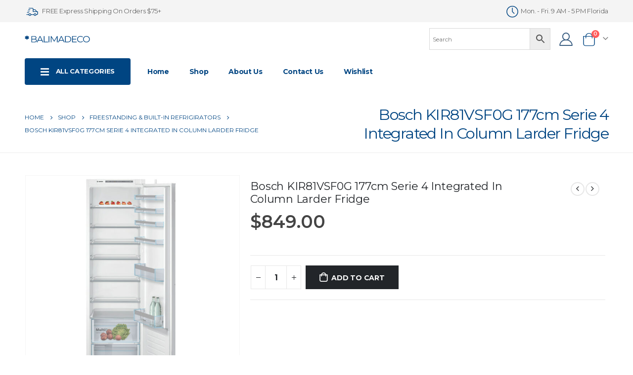

--- FILE ---
content_type: text/html; charset=UTF-8
request_url: https://balimadeco.com/product/bosch-kir81vsf0g-177cm-serie-4-integrated-in-column-larder-fridge/
body_size: 28250
content:
<!DOCTYPE html>
<html lang="en-US" prefix="og: https://ogp.me/ns#">
<head>
	<!-- Google Tag Manager -->
<script>(function(w,d,s,l,i){w[l]=w[l]||[];w[l].push({'gtm.start':
new Date().getTime(),event:'gtm.js'});var f=d.getElementsByTagName(s)[0],
j=d.createElement(s),dl=l!='dataLayer'?'&l='+l:'';j.async=true;j.src=
'https://www.googletagmanager.com/gtm.js?id='+i+dl;f.parentNode.insertBefore(j,f);
})(window,document,'script','dataLayer','GTM-PB5J4KF');</script>
<!-- End Google Tag Manager -->
	<meta charset="UTF-8">
	<!--[if IE]><meta http-equiv='X-UA-Compatible' content='IE=edge,chrome=1'><![endif]-->
	<meta name="viewport" content="width=device-width, initial-scale=1.0, minimum-scale=1.0">
	<link rel="profile" href="https://gmpg.org/xfn/11" />
	<link rel="pingback" href="https://balimadeco.com/xmlrpc.php" />

		<link rel="shortcut icon" href="//balimadeco.com/wp-content/uploads/BALIMADECO.svg" type="image/x-icon" />
		<link rel="apple-touch-icon" href="//balimadeco.com/wp-content/uploads/BALIMADECO.svg">
		<link rel="apple-touch-icon" sizes="120x120" href="//balimadeco.com/wp-content/uploads/BALIMADECO.svg">
		<link rel="apple-touch-icon" sizes="76x76" href="//balimadeco.com/wp-content/uploads/BALIMADECO.svg">
		<link rel="apple-touch-icon" sizes="152x152" href="//balimadeco.com/wp-content/uploads/BALIMADECO.svg">
					<script>document.documentElement.className = document.documentElement.className + ' yes-js js_active js'</script>
				
<!-- Search Engine Optimization by Rank Math - https://s.rankmath.com/home -->
<title>Bosch KIR81VSF0G 177cm Serie 4 Integrated In Column Larder Fridge &ndash; Balimadeco</title>
<meta name="description" content="Bosch KIR81VSF0G 177cm Serie 4 Integrated In Column Larder Fridge - we offer best price for this product!"/>
<meta name="robots" content="follow, index, max-snippet:-1, max-video-preview:-1, max-image-preview:large"/>
<link rel="canonical" href="https://balimadeco.com/product/bosch-kir81vsf0g-177cm-serie-4-integrated-in-column-larder-fridge/" />
<meta property="og:locale" content="en_US" />
<meta property="og:type" content="product" />
<meta property="og:title" content="Bosch KIR81VSF0G 177cm Serie 4 Integrated In Column Larder Fridge &ndash; Balimadeco" />
<meta property="og:description" content="Bosch KIR81VSF0G 177cm Serie 4 Integrated In Column Larder Fridge - we offer best price for this product!" />
<meta property="og:url" content="https://balimadeco.com/product/bosch-kir81vsf0g-177cm-serie-4-integrated-in-column-larder-fridge/" />
<meta property="og:site_name" content="Balimadeco" />
<meta property="og:image" content="https://balimadeco.com/wp-content/uploads/kir81vsf0g-1.jpg" />
<meta property="og:image:secure_url" content="https://balimadeco.com/wp-content/uploads/kir81vsf0g-1.jpg" />
<meta property="og:image:width" content="1000" />
<meta property="og:image:height" content="1000" />
<meta property="og:image:alt" content="Bosch KIR81VSF0G 177cm Serie 4 Integrated In Column Larder Fridge" />
<meta property="og:image:type" content="image/jpeg" />
<meta property="product:price:amount" content="849.00" />
<meta property="product:price:currency" content="USD" />
<meta property="product:availability" content="instock" />
<meta name="twitter:card" content="summary_large_image" />
<meta name="twitter:title" content="Bosch KIR81VSF0G 177cm Serie 4 Integrated In Column Larder Fridge &ndash; Balimadeco" />
<meta name="twitter:description" content="Bosch KIR81VSF0G 177cm Serie 4 Integrated In Column Larder Fridge - we offer best price for this product!" />
<meta name="twitter:image" content="https://balimadeco.com/wp-content/uploads/kir81vsf0g-1.jpg" />
<script type="application/ld+json" class="rank-math-schema">{"@context":"https://schema.org","@graph":[{"@type":"Organization","@id":"https://balimadeco.com/#organization","name":"Balimadeco"},{"@type":"WebSite","@id":"https://balimadeco.com/#website","url":"https://balimadeco.com","name":"Balimadeco","publisher":{"@id":"https://balimadeco.com/#organization"},"inLanguage":"en-US"},{"@type":"ImageObject","@id":"https://balimadeco.com/wp-content/uploads/kir81vsf0g-1.jpg","url":"https://balimadeco.com/wp-content/uploads/kir81vsf0g-1.jpg","width":"1000","height":"1000","inLanguage":"en-US"},{"@type":"Person","@id":"https://balimadeco.com/author/admin/","name":"admin","image":{"@type":"ImageObject","@id":"https://secure.gravatar.com/avatar/cb3d313c8c08295894459a25adfaea6b?s=96&amp;d=mm&amp;r=g","url":"https://secure.gravatar.com/avatar/cb3d313c8c08295894459a25adfaea6b?s=96&amp;d=mm&amp;r=g","caption":"admin","inLanguage":"en-US"},"worksFor":{"@id":"https://balimadeco.com/#organization"}},{"@type":"ItemPage","@id":"https://balimadeco.com/product/bosch-kir81vsf0g-177cm-serie-4-integrated-in-column-larder-fridge/#webpage","url":"https://balimadeco.com/product/bosch-kir81vsf0g-177cm-serie-4-integrated-in-column-larder-fridge/","name":"Bosch KIR81VSF0G 177cm Serie 4 Integrated In Column Larder Fridge &ndash; Balimadeco","datePublished":"2021-07-05T16:18:49+00:00","dateModified":"2021-07-05T16:18:49+00:00","author":{"@id":"https://balimadeco.com/author/admin/"},"isPartOf":{"@id":"https://balimadeco.com/#website"},"primaryImageOfPage":{"@id":"https://balimadeco.com/wp-content/uploads/kir81vsf0g-1.jpg"},"inLanguage":"en-US"},{"@type":"Product","name":"Bosch KIR81VSF0G 177cm Serie 4 Integrated In Column Larder Fridge","description":"If you\u2019re looking for a large integrated fridge, then this 319 litre larder fridge from Bosch could well be right for you. This model features Fresh Sense technology so your food will be kept superbly fresh.","sku":"5d54b4767e7d","category":"Freestanding &amp; Built-in Refrigirators","mainEntityOfPage":{"@id":"https://balimadeco.com/product/bosch-kir81vsf0g-177cm-serie-4-integrated-in-column-larder-fridge/#webpage"},"offers":{"@type":"Offer","price":"849.00","priceCurrency":"USD","availability":"https://schema.org/InStock","itemCondition":"NewCondition","url":"https://balimadeco.com/product/bosch-kir81vsf0g-177cm-serie-4-integrated-in-column-larder-fridge/","seller":{"@type":"Organization","@id":"https://balimadeco.com/","name":"Balimadeco","url":"https://balimadeco.com","logo":""}},"@id":"https://balimadeco.com/product/bosch-kir81vsf0g-177cm-serie-4-integrated-in-column-larder-fridge/#richSnippet","image":{"@id":"https://balimadeco.com/wp-content/uploads/kir81vsf0g-1.jpg"}}]}</script>
<!-- /Rank Math WordPress SEO plugin -->

<link rel='dns-prefetch' href='//s.w.org' />
<link rel="alternate" type="application/rss+xml" title="Balimadeco &raquo; Feed" href="https://balimadeco.com/feed/" />
<link rel="alternate" type="application/rss+xml" title="Balimadeco &raquo; Comments Feed" href="https://balimadeco.com/comments/feed/" />
<link rel="alternate" type="application/rss+xml" title="Balimadeco &raquo; Bosch KIR81VSF0G 177cm Serie 4 Integrated In Column Larder Fridge Comments Feed" href="https://balimadeco.com/product/bosch-kir81vsf0g-177cm-serie-4-integrated-in-column-larder-fridge/feed/" />
<script>
window._wpemojiSettings = {"baseUrl":"https:\/\/s.w.org\/images\/core\/emoji\/14.0.0\/72x72\/","ext":".png","svgUrl":"https:\/\/s.w.org\/images\/core\/emoji\/14.0.0\/svg\/","svgExt":".svg","source":{"concatemoji":"https:\/\/balimadeco.com\/wp-includes\/js\/wp-emoji-release.min.js?ver=6.0.3"}};
/*! This file is auto-generated */
!function(e,a,t){var n,r,o,i=a.createElement("canvas"),p=i.getContext&&i.getContext("2d");function s(e,t){var a=String.fromCharCode,e=(p.clearRect(0,0,i.width,i.height),p.fillText(a.apply(this,e),0,0),i.toDataURL());return p.clearRect(0,0,i.width,i.height),p.fillText(a.apply(this,t),0,0),e===i.toDataURL()}function c(e){var t=a.createElement("script");t.src=e,t.defer=t.type="text/javascript",a.getElementsByTagName("head")[0].appendChild(t)}for(o=Array("flag","emoji"),t.supports={everything:!0,everythingExceptFlag:!0},r=0;r<o.length;r++)t.supports[o[r]]=function(e){if(!p||!p.fillText)return!1;switch(p.textBaseline="top",p.font="600 32px Arial",e){case"flag":return s([127987,65039,8205,9895,65039],[127987,65039,8203,9895,65039])?!1:!s([55356,56826,55356,56819],[55356,56826,8203,55356,56819])&&!s([55356,57332,56128,56423,56128,56418,56128,56421,56128,56430,56128,56423,56128,56447],[55356,57332,8203,56128,56423,8203,56128,56418,8203,56128,56421,8203,56128,56430,8203,56128,56423,8203,56128,56447]);case"emoji":return!s([129777,127995,8205,129778,127999],[129777,127995,8203,129778,127999])}return!1}(o[r]),t.supports.everything=t.supports.everything&&t.supports[o[r]],"flag"!==o[r]&&(t.supports.everythingExceptFlag=t.supports.everythingExceptFlag&&t.supports[o[r]]);t.supports.everythingExceptFlag=t.supports.everythingExceptFlag&&!t.supports.flag,t.DOMReady=!1,t.readyCallback=function(){t.DOMReady=!0},t.supports.everything||(n=function(){t.readyCallback()},a.addEventListener?(a.addEventListener("DOMContentLoaded",n,!1),e.addEventListener("load",n,!1)):(e.attachEvent("onload",n),a.attachEvent("onreadystatechange",function(){"complete"===a.readyState&&t.readyCallback()})),(e=t.source||{}).concatemoji?c(e.concatemoji):e.wpemoji&&e.twemoji&&(c(e.twemoji),c(e.wpemoji)))}(window,document,window._wpemojiSettings);
</script>
<style>
img.wp-smiley,
img.emoji {
	display: inline !important;
	border: none !important;
	box-shadow: none !important;
	height: 1em !important;
	width: 1em !important;
	margin: 0 0.07em !important;
	vertical-align: -0.1em !important;
	background: none !important;
	padding: 0 !important;
}
</style>
	<link rel='stylesheet' id='wp-block-library-css'  href='https://balimadeco.com/wp-includes/css/dist/block-library/style.min.css?ver=6.0.3' media='all' />
<style id='wp-block-library-theme-inline-css'>
.wp-block-audio figcaption{color:#555;font-size:13px;text-align:center}.is-dark-theme .wp-block-audio figcaption{color:hsla(0,0%,100%,.65)}.wp-block-code{border:1px solid #ccc;border-radius:4px;font-family:Menlo,Consolas,monaco,monospace;padding:.8em 1em}.wp-block-embed figcaption{color:#555;font-size:13px;text-align:center}.is-dark-theme .wp-block-embed figcaption{color:hsla(0,0%,100%,.65)}.blocks-gallery-caption{color:#555;font-size:13px;text-align:center}.is-dark-theme .blocks-gallery-caption{color:hsla(0,0%,100%,.65)}.wp-block-image figcaption{color:#555;font-size:13px;text-align:center}.is-dark-theme .wp-block-image figcaption{color:hsla(0,0%,100%,.65)}.wp-block-pullquote{border-top:4px solid;border-bottom:4px solid;margin-bottom:1.75em;color:currentColor}.wp-block-pullquote__citation,.wp-block-pullquote cite,.wp-block-pullquote footer{color:currentColor;text-transform:uppercase;font-size:.8125em;font-style:normal}.wp-block-quote{border-left:.25em solid;margin:0 0 1.75em;padding-left:1em}.wp-block-quote cite,.wp-block-quote footer{color:currentColor;font-size:.8125em;position:relative;font-style:normal}.wp-block-quote.has-text-align-right{border-left:none;border-right:.25em solid;padding-left:0;padding-right:1em}.wp-block-quote.has-text-align-center{border:none;padding-left:0}.wp-block-quote.is-large,.wp-block-quote.is-style-large,.wp-block-quote.is-style-plain{border:none}.wp-block-search .wp-block-search__label{font-weight:700}:where(.wp-block-group.has-background){padding:1.25em 2.375em}.wp-block-separator.has-css-opacity{opacity:.4}.wp-block-separator{border:none;border-bottom:2px solid;margin-left:auto;margin-right:auto}.wp-block-separator.has-alpha-channel-opacity{opacity:1}.wp-block-separator:not(.is-style-wide):not(.is-style-dots){width:100px}.wp-block-separator.has-background:not(.is-style-dots){border-bottom:none;height:1px}.wp-block-separator.has-background:not(.is-style-wide):not(.is-style-dots){height:2px}.wp-block-table thead{border-bottom:3px solid}.wp-block-table tfoot{border-top:3px solid}.wp-block-table td,.wp-block-table th{padding:.5em;border:1px solid;word-break:normal}.wp-block-table figcaption{color:#555;font-size:13px;text-align:center}.is-dark-theme .wp-block-table figcaption{color:hsla(0,0%,100%,.65)}.wp-block-video figcaption{color:#555;font-size:13px;text-align:center}.is-dark-theme .wp-block-video figcaption{color:hsla(0,0%,100%,.65)}.wp-block-template-part.has-background{padding:1.25em 2.375em;margin-top:0;margin-bottom:0}
</style>
<link rel='stylesheet' id='wc-block-vendors-style-css'  href='https://balimadeco.com/wp-content/plugins/woocommerce/packages/woocommerce-blocks/build/vendors-style.css?ver=5.3.3' media='all' />
<link rel='stylesheet' id='wc-block-style-css'  href='https://balimadeco.com/wp-content/plugins/woocommerce/packages/woocommerce-blocks/build/style.css?ver=5.3.3' media='all' />
<link rel='stylesheet' id='yith-wcan-shortcodes-css'  href='https://balimadeco.com/wp-content/plugins/yith-woocommerce-ajax-navigation/assets/css/shortcodes.css?ver=4.1.0' media='all' />
<style id='yith-wcan-shortcodes-inline-css'>
:root{
	--yith-wcan-filters_colors_titles: #434343;
	--yith-wcan-filters_colors_background: #FFFFFF;
	--yith-wcan-filters_colors_accent: #A7144C;
	--yith-wcan-filters_colors_accent_r: 167;
	--yith-wcan-filters_colors_accent_g: 20;
	--yith-wcan-filters_colors_accent_b: 76;
	--yith-wcan-color_swatches_border_radius: 100%;
	--yith-wcan-color_swatches_size: 30px;
	--yith-wcan-labels_style_background: #FFFFFF;
	--yith-wcan-labels_style_background_hover: #A7144C;
	--yith-wcan-labels_style_background_active: #A7144C;
	--yith-wcan-labels_style_text: #434343;
	--yith-wcan-labels_style_text_hover: #FFFFFF;
	--yith-wcan-labels_style_text_active: #FFFFFF;
	--yith-wcan-anchors_style_text: #434343;
	--yith-wcan-anchors_style_text_hover: #A7144C;
	--yith-wcan-anchors_style_text_active: #A7144C;
}
</style>
<link rel='stylesheet' id='jquery-selectBox-css'  href='https://balimadeco.com/wp-content/plugins/yith-woocommerce-wishlist/assets/css/jquery.selectBox.css?ver=1.2.0' media='all' />
<link rel='stylesheet' id='woocommerce_prettyPhoto_css-css'  href='//balimadeco.com/wp-content/plugins/woocommerce/assets/css/prettyPhoto.css?ver=3.1.6' media='all' />
<link rel='stylesheet' id='yith-wcwl-main-css'  href='https://balimadeco.com/wp-content/plugins/yith-woocommerce-wishlist/assets/css/style.css?ver=3.0.23' media='all' />
<style id='yith-wcwl-main-inline-css'>
.yith-wcwl-share li a{color: #FFFFFF;}.yith-wcwl-share li a:hover{color: #FFFFFF;}.yith-wcwl-share a.facebook{background: #39599E; background-color: #39599E;}.yith-wcwl-share a.facebook:hover{background: #39599E; background-color: #39599E;}.yith-wcwl-share a.twitter{background: #45AFE2; background-color: #45AFE2;}.yith-wcwl-share a.twitter:hover{background: #39599E; background-color: #39599E;}.yith-wcwl-share a.pinterest{background: #AB2E31; background-color: #AB2E31;}.yith-wcwl-share a.pinterest:hover{background: #39599E; background-color: #39599E;}.yith-wcwl-share a.email{background: #FBB102; background-color: #FBB102;}.yith-wcwl-share a.email:hover{background: #39599E; background-color: #39599E;}.yith-wcwl-share a.whatsapp{background: #00A901; background-color: #00A901;}.yith-wcwl-share a.whatsapp:hover{background: #39599E; background-color: #39599E;}
</style>
<style id='global-styles-inline-css'>
body{--wp--preset--color--black: #000000;--wp--preset--color--cyan-bluish-gray: #abb8c3;--wp--preset--color--white: #ffffff;--wp--preset--color--pale-pink: #f78da7;--wp--preset--color--vivid-red: #cf2e2e;--wp--preset--color--luminous-vivid-orange: #ff6900;--wp--preset--color--luminous-vivid-amber: #fcb900;--wp--preset--color--light-green-cyan: #7bdcb5;--wp--preset--color--vivid-green-cyan: #00d084;--wp--preset--color--pale-cyan-blue: #8ed1fc;--wp--preset--color--vivid-cyan-blue: #0693e3;--wp--preset--color--vivid-purple: #9b51e0;--wp--preset--color--primary: #004582;--wp--preset--color--secondary: #e36159;--wp--preset--color--tertiary: #2baab1;--wp--preset--color--quaternary: #383f48;--wp--preset--color--dark: #212529;--wp--preset--color--light: #ffffff;--wp--preset--gradient--vivid-cyan-blue-to-vivid-purple: linear-gradient(135deg,rgba(6,147,227,1) 0%,rgb(155,81,224) 100%);--wp--preset--gradient--light-green-cyan-to-vivid-green-cyan: linear-gradient(135deg,rgb(122,220,180) 0%,rgb(0,208,130) 100%);--wp--preset--gradient--luminous-vivid-amber-to-luminous-vivid-orange: linear-gradient(135deg,rgba(252,185,0,1) 0%,rgba(255,105,0,1) 100%);--wp--preset--gradient--luminous-vivid-orange-to-vivid-red: linear-gradient(135deg,rgba(255,105,0,1) 0%,rgb(207,46,46) 100%);--wp--preset--gradient--very-light-gray-to-cyan-bluish-gray: linear-gradient(135deg,rgb(238,238,238) 0%,rgb(169,184,195) 100%);--wp--preset--gradient--cool-to-warm-spectrum: linear-gradient(135deg,rgb(74,234,220) 0%,rgb(151,120,209) 20%,rgb(207,42,186) 40%,rgb(238,44,130) 60%,rgb(251,105,98) 80%,rgb(254,248,76) 100%);--wp--preset--gradient--blush-light-purple: linear-gradient(135deg,rgb(255,206,236) 0%,rgb(152,150,240) 100%);--wp--preset--gradient--blush-bordeaux: linear-gradient(135deg,rgb(254,205,165) 0%,rgb(254,45,45) 50%,rgb(107,0,62) 100%);--wp--preset--gradient--luminous-dusk: linear-gradient(135deg,rgb(255,203,112) 0%,rgb(199,81,192) 50%,rgb(65,88,208) 100%);--wp--preset--gradient--pale-ocean: linear-gradient(135deg,rgb(255,245,203) 0%,rgb(182,227,212) 50%,rgb(51,167,181) 100%);--wp--preset--gradient--electric-grass: linear-gradient(135deg,rgb(202,248,128) 0%,rgb(113,206,126) 100%);--wp--preset--gradient--midnight: linear-gradient(135deg,rgb(2,3,129) 0%,rgb(40,116,252) 100%);--wp--preset--duotone--dark-grayscale: url('#wp-duotone-dark-grayscale');--wp--preset--duotone--grayscale: url('#wp-duotone-grayscale');--wp--preset--duotone--purple-yellow: url('#wp-duotone-purple-yellow');--wp--preset--duotone--blue-red: url('#wp-duotone-blue-red');--wp--preset--duotone--midnight: url('#wp-duotone-midnight');--wp--preset--duotone--magenta-yellow: url('#wp-duotone-magenta-yellow');--wp--preset--duotone--purple-green: url('#wp-duotone-purple-green');--wp--preset--duotone--blue-orange: url('#wp-duotone-blue-orange');--wp--preset--font-size--small: 13px;--wp--preset--font-size--medium: 20px;--wp--preset--font-size--large: 36px;--wp--preset--font-size--x-large: 42px;}.has-black-color{color: var(--wp--preset--color--black) !important;}.has-cyan-bluish-gray-color{color: var(--wp--preset--color--cyan-bluish-gray) !important;}.has-white-color{color: var(--wp--preset--color--white) !important;}.has-pale-pink-color{color: var(--wp--preset--color--pale-pink) !important;}.has-vivid-red-color{color: var(--wp--preset--color--vivid-red) !important;}.has-luminous-vivid-orange-color{color: var(--wp--preset--color--luminous-vivid-orange) !important;}.has-luminous-vivid-amber-color{color: var(--wp--preset--color--luminous-vivid-amber) !important;}.has-light-green-cyan-color{color: var(--wp--preset--color--light-green-cyan) !important;}.has-vivid-green-cyan-color{color: var(--wp--preset--color--vivid-green-cyan) !important;}.has-pale-cyan-blue-color{color: var(--wp--preset--color--pale-cyan-blue) !important;}.has-vivid-cyan-blue-color{color: var(--wp--preset--color--vivid-cyan-blue) !important;}.has-vivid-purple-color{color: var(--wp--preset--color--vivid-purple) !important;}.has-black-background-color{background-color: var(--wp--preset--color--black) !important;}.has-cyan-bluish-gray-background-color{background-color: var(--wp--preset--color--cyan-bluish-gray) !important;}.has-white-background-color{background-color: var(--wp--preset--color--white) !important;}.has-pale-pink-background-color{background-color: var(--wp--preset--color--pale-pink) !important;}.has-vivid-red-background-color{background-color: var(--wp--preset--color--vivid-red) !important;}.has-luminous-vivid-orange-background-color{background-color: var(--wp--preset--color--luminous-vivid-orange) !important;}.has-luminous-vivid-amber-background-color{background-color: var(--wp--preset--color--luminous-vivid-amber) !important;}.has-light-green-cyan-background-color{background-color: var(--wp--preset--color--light-green-cyan) !important;}.has-vivid-green-cyan-background-color{background-color: var(--wp--preset--color--vivid-green-cyan) !important;}.has-pale-cyan-blue-background-color{background-color: var(--wp--preset--color--pale-cyan-blue) !important;}.has-vivid-cyan-blue-background-color{background-color: var(--wp--preset--color--vivid-cyan-blue) !important;}.has-vivid-purple-background-color{background-color: var(--wp--preset--color--vivid-purple) !important;}.has-black-border-color{border-color: var(--wp--preset--color--black) !important;}.has-cyan-bluish-gray-border-color{border-color: var(--wp--preset--color--cyan-bluish-gray) !important;}.has-white-border-color{border-color: var(--wp--preset--color--white) !important;}.has-pale-pink-border-color{border-color: var(--wp--preset--color--pale-pink) !important;}.has-vivid-red-border-color{border-color: var(--wp--preset--color--vivid-red) !important;}.has-luminous-vivid-orange-border-color{border-color: var(--wp--preset--color--luminous-vivid-orange) !important;}.has-luminous-vivid-amber-border-color{border-color: var(--wp--preset--color--luminous-vivid-amber) !important;}.has-light-green-cyan-border-color{border-color: var(--wp--preset--color--light-green-cyan) !important;}.has-vivid-green-cyan-border-color{border-color: var(--wp--preset--color--vivid-green-cyan) !important;}.has-pale-cyan-blue-border-color{border-color: var(--wp--preset--color--pale-cyan-blue) !important;}.has-vivid-cyan-blue-border-color{border-color: var(--wp--preset--color--vivid-cyan-blue) !important;}.has-vivid-purple-border-color{border-color: var(--wp--preset--color--vivid-purple) !important;}.has-vivid-cyan-blue-to-vivid-purple-gradient-background{background: var(--wp--preset--gradient--vivid-cyan-blue-to-vivid-purple) !important;}.has-light-green-cyan-to-vivid-green-cyan-gradient-background{background: var(--wp--preset--gradient--light-green-cyan-to-vivid-green-cyan) !important;}.has-luminous-vivid-amber-to-luminous-vivid-orange-gradient-background{background: var(--wp--preset--gradient--luminous-vivid-amber-to-luminous-vivid-orange) !important;}.has-luminous-vivid-orange-to-vivid-red-gradient-background{background: var(--wp--preset--gradient--luminous-vivid-orange-to-vivid-red) !important;}.has-very-light-gray-to-cyan-bluish-gray-gradient-background{background: var(--wp--preset--gradient--very-light-gray-to-cyan-bluish-gray) !important;}.has-cool-to-warm-spectrum-gradient-background{background: var(--wp--preset--gradient--cool-to-warm-spectrum) !important;}.has-blush-light-purple-gradient-background{background: var(--wp--preset--gradient--blush-light-purple) !important;}.has-blush-bordeaux-gradient-background{background: var(--wp--preset--gradient--blush-bordeaux) !important;}.has-luminous-dusk-gradient-background{background: var(--wp--preset--gradient--luminous-dusk) !important;}.has-pale-ocean-gradient-background{background: var(--wp--preset--gradient--pale-ocean) !important;}.has-electric-grass-gradient-background{background: var(--wp--preset--gradient--electric-grass) !important;}.has-midnight-gradient-background{background: var(--wp--preset--gradient--midnight) !important;}.has-small-font-size{font-size: var(--wp--preset--font-size--small) !important;}.has-medium-font-size{font-size: var(--wp--preset--font-size--medium) !important;}.has-large-font-size{font-size: var(--wp--preset--font-size--large) !important;}.has-x-large-font-size{font-size: var(--wp--preset--font-size--x-large) !important;}
</style>
<link rel='stylesheet' id='contact-form-7-css'  href='https://balimadeco.com/wp-content/plugins/contact-form-7/includes/css/styles.css?ver=5.4.2' media='all' />
<style id='woocommerce-inline-inline-css'>
.woocommerce form .form-row .required { visibility: hidden; }
</style>
<link rel='stylesheet' id='aws-style-css'  href='https://balimadeco.com/wp-content/plugins/advanced-woo-search/assets/css/common.min.css?ver=2.98' media='all' />
<link rel='stylesheet' id='yith_wcas_frontend-css'  href='https://balimadeco.com/wp-content/plugins/yith-woocommerce-ajax-search/assets/css/yith_wcas_ajax_search.css?ver=1.9.2' media='all' />
<link rel='stylesheet' id='elementor-icons-css'  href='https://balimadeco.com/wp-content/plugins/elementor/assets/lib/eicons/css/elementor-icons.min.css?ver=5.11.0' media='all' />
<link rel='stylesheet' id='elementor-animations-css'  href='https://balimadeco.com/wp-content/plugins/elementor/assets/lib/animations/animations.min.css?ver=3.2.5' media='all' />
<link rel='stylesheet' id='elementor-frontend-css'  href='https://balimadeco.com/wp-content/plugins/elementor/assets/css/frontend.min.css?ver=3.2.5' media='all' />
<link rel='stylesheet' id='bootstrap-css' href="https://balimadeco.com/wp-content/uploads/porto_styles/bootstrap.css?ver=1.0" media='all' />
<link rel='stylesheet' id='porto-plugins-css'  href='https://balimadeco.com/wp-content/themes/porto/css/plugins.css?ver=6.0.3' media='all' />
<link rel='stylesheet' id='porto-theme-css'  href='https://balimadeco.com/wp-content/themes/porto/css/theme.css?ver=6.0.3' media='all' />
<link rel='stylesheet' id='porto-shortcodes-css' href="https://balimadeco.com/wp-content/uploads/porto_styles/shortcodes.css?ver=1.0" media='all' />
<link rel='stylesheet' id='porto-theme-shop-css'  href='https://balimadeco.com/wp-content/themes/porto/css/theme_shop.css?ver=6.0.3' media='all' />
<link rel='stylesheet' id='porto-dynamic-style-css' href="https://balimadeco.com/wp-content/uploads/porto_styles/dynamic_style.css?ver=1.0" media='all' />
<link rel='stylesheet' id='porto-style-css'  href='https://balimadeco.com/wp-content/themes/porto/style.css?ver=6.0.3' media='all' />
<style id='porto-style-inline-css'>
#header .logo,.side-header-narrow-bar-logo{max-width:132px}@media (min-width:1220px){#header .logo{max-width:132px}}@media (max-width:991px){#header .logo{max-width:132px}}@media (max-width:767px){#header .logo{max-width:101px}}@media (min-width:992px){}#header .header-main .header-left,#header .header-main .header-center,#header .header-main .header-right,.fixed-header #header .header-main .header-left,.fixed-header #header .header-main .header-right,.fixed-header #header .header-main .header-center{padding-top:10px;padding-bottom:10px}@media (max-width:991px){#header .header-main .header-left,#header .header-main .header-center,#header .header-main .header-right,.fixed-header #header .header-main .header-left,.fixed-header #header .header-main .header-right,.fixed-header #header .header-main .header-center{padding-top:8px;padding-bottom:8px}}.page-top .product-nav{position:static;height:auto;margin-top:0}.page-top .product-nav .product-prev,.page-top .product-nav .product-next{float:none;position:absolute;height:30px;top:50%;bottom:50%;margin-top:-15px}.page-top .product-nav .product-prev{right:10px}.page-top .product-nav .product-next{left:10px}.page-top .product-nav .product-next .product-popup{right:auto;left:0}.page-top .product-nav .product-next .product-popup:before{right:auto;left:6px}.page-top .sort-source{position:static;text-align:center;margin-top:5px;border-width:0}.page-top{padding-top:20px;padding-bottom:20px}.page-top .page-title{padding-bottom:0}@media (max-width:991px){.page-top .page-sub-title{margin-bottom:5px;margin-top:0}.page-top .breadcrumbs-wrap{margin-bottom:5px}}@media (min-width:992px){.page-top .page-title{min-height:0;line-height:1.25}.page-top .page-sub-title{line-height:1.6}.page-top .product-nav{display:inline-block;height:30px;vertical-align:middle;margin-left:10px}.page-top .product-nav .product-prev,.page-top .product-nav .product-next{position:relative}.page-top .product-nav .product-prev{float:left;left:0}.page-top .product-nav .product-prev .product-popup{right:auto;left:-26px}.page-top .product-nav .product-prev:before{right:auto;left:32px}.page-top .product-nav .product-next{float:left;left:0}.page-top .product-nav .product-next .product-popup{right:auto;left:0}.page-top .product-nav .product-next .product-popup:before{right:auto}}.product-images .img-thumbnail .inner,.product-images .img-thumbnail .inner img{-webkit-transform:none;transform:none}.product-layout-image{position:relative}.product-layout-image .summary-before{flex:0 0 100%;max-width:100%}.product-layout-image .labels{margin:0}.product-images-block .img-thumbnail{margin-bottom:20px}.product-images-block .product-images:hover .zoom{opacity:0}.product-images-block .img-thumbnail:hover .zoom{opacity:1;background:none}.product-layout-full_width .product-thumbnails{position:absolute;top:15px;left:15px;z-index:2;bottom:20px;overflow-x:hidden;overflow-y:auto;-webkit-overflow-scrolling:touch;scroll-behavior:smooth}.product-layout-full_width .product-thumbnails::-webkit-scrollbar{width:5px}.product-layout-full_width .product-thumbnails::-webkit-scrollbar-thumb{border-radius:0;background:rgba(204,204,204,0.5)}.product-layout-full_width .product-thumbnails .img-thumbnail{width:80px;border:1px solid rgba(0,0,0,0.1);cursor:pointer;margin-bottom:10px;background-color:rgba(244,244,244,0.5)}.product-layout-full_width .product-thumbnails .img-thumbnail:last-child{margin-bottom:0}.product-layout-full_width .product-thumbnails img{opacity:0.5}@media (max-width:575px){.product-layout-full_width .product-thumbnails .img-thumbnail{width:60px}}.product-layout-transparent{margin-top:-5px;padding:0 5px;display:-ms-flexbox;display:flex;-ms-flex-align:center;align-items:center;align-self:flex-start;-ms-flex-wrap:wrap;flex-wrap:wrap}.product-layout-transparent .product-images{width:80%;-ms-flex-order:2;order:2;padding:5px}.product-layout-transparent .product-thumbnails{width:20%}body.boxed .product-layout-transparent .summary-before .product-thumbnails{padding-left:10px}.product-thumbs-vertical-slider .slick-arrow{text-indent:-9999px;width:40px;height:30px;display:block;margin-left:auto;margin-right:auto;position:relative;text-shadow:none;background:none;font-size:30px;color:#222529;cursor:pointer}.product-thumbs-vertical-slider .slick-arrow:before{content:'\e81b';font-family:Porto;text-indent:0;position:absolute;left:0;width:100%;line-height:25px;top:0}.product-thumbs-vertical-slider .slick-next:before{content:'\e81c'}.product-thumbs-vertical-slider .slick-next{margin-top:10px}.product-thumbs-vertical-slider .img-thumbnail{padding:5px;border:none}.product-thumbs-vertical-slider .img-thumbnail img{width:100%;height:auto;transform:none;border:1px solid #f4f4f4}.product-thumbs-vertical-slider .img-thumbnail.selected img{border-color:#004582}@media (max-width:767px){.product-thumbs-vertical-slider .slick-prev,.product-thumbs-vertical-slider .slick-next{display:block !important}}.product-layout-transparent .product-thumbnails .img-thumbnail{cursor:pointer}.product-layout-transparent .labels{left:calc(20% + 5px + .8em);top:calc(5px + .8em)}.product-layout-centered_vertical_zoom{display:-ms-flexbox;display:flex;-ms-flex-wrap:wrap;flex-wrap:wrap}.product-layout-centered_vertical_zoom .labels{left:calc(90px + .8em)}.product-layout-centered_vertical_zoom .product-images{width:calc(100% - 90px);-webkit-order:2;order:2;-ms-flex-order:2}.product-layout-centered_vertical_zoom .product-thumbnails{width:90px}.product-layout-centered_vertical_zoom .product-thumbnails .img-thumbnail{width:80px;border:1px solid rgba(0,0,0,0.1);cursor:pointer;margin-bottom:10px}@media (max-width:575px){.product-layout-centered_vertical_zoom .product-thumbnails .img-thumbnail{width:60px}.product-layout-centered_vertical_zoom .product-images{width:calc(100% - 60px)}.product-layout-centered_vertical_zoom .product-thumbnails{width:80px}}#login-form-popup{position:relative;width:80%;max-width:525px;margin-left:auto;margin-right:auto}#login-form-popup .featured-box{margin-bottom:0;box-shadow:none;border:none;border-radius:0}#login-form-popup .featured-box .box-content{padding:45px 36px 30px;border:none}#login-form-popup .featured-box h2{text-transform:uppercase;font-size:15px;letter-spacing:.05em;font-weight:600;line-height:2}#login-form-popup .porto-social-login-section{margin-top:20px}.porto-social-login-section{background:#f4f4f2;text-align:center;padding:20px 20px 25px}.porto-social-login-section p{text-transform:uppercase;font-size:12px;color:#004582;font-weight:600;margin-bottom:8px}#login-form-popup .col2-set{margin-left:-20px;margin-right:-20px}#login-form-popup .col-1,#login-form-popup .col-2{padding-left:20px;padding-right:20px}@media (min-width:992px){#login-form-popup .col-1{border-right:1px solid #f5f6f6}}#login-form-popup .input-text{box-shadow:none;padding-top:10px;padding-bottom:10px;border-color:#ddd;border-radius:2px;line-height:1.5 !important}#login-form-popup .form-row{margin-bottom:20px}#login-form-popup .woocommerce-privacy-policy-text{display:none}#login-form-popup .button{border-radius:2px;padding:18px 24px;text-shadow:none;font-family:Montserrat,sans-serif;font-size:12px;letter-spacing:-0.025em}#login-form-popup label.inline{margin-top:15px;float:right;position:relative;cursor:pointer;line-height:1.5}#login-form-popup label.inline input[type=checkbox]{opacity:0;margin-right:8px;margin-top:0;margin-bottom:0}#login-form-popup label.inline span:before{content:'';position:absolute;border:1px solid #ddd;border-radius:1px;width:16px;height:16px;left:0;top:0;text-align:center;line-height:15px;font-family:'Font Awesome 5 Free';font-weight:900;font-size:9px;color:#aaa}#login-form-popup label.inline input[type=checkbox]:checked + span:before{content:'\f00c'}#login-form-popup .social-button i{font-size:16px;margin-right:8px}#login-form-popup p.status{color:#004582}.porto-social-login-section .google-plus{background:#dd4e31}.porto-social-login-section .facebook{background:#3a589d}.porto-social-login-section .twitter{background:#1aa9e1}.featured-box .porto-social-login-section i{color:#fff}.porto-social-login-section .social-button:hover{background:var(--primary)}html.panel-opened body > .mfp-bg{z-index:9042}html.panel-opened body > .mfp-wrap{z-index:9043}@media (max-width:992px){.header-top{display:none}}@media (min-width:1440px){.container{max-width:1460px;padding-left:20px;padding-right:20px}.elementor-section.elementor-section-boxed > .elementor-container{max-width:1440px}.elementor-section.elementor-section-boxed > .elementor-column-gap-no{max-width:1420px}}.porto-block-html-top .container{display:flex;align-items:center;justify-content:center;flex-wrap:wrap;letter-spacing:-.025em}.porto-block-html-top span{opacity:.7}.porto-block-html-top .btn.btn-borders{border-color:rgba(255,255,255,.3);font-weight:600;text-transform:uppercase;padding:.5em 2em}.header-top .info-box{font-size:.8125rem;letter-spacing:-.025em}.header-top .info-box i{font-size:1.5rem;vertical-align:middle;position:relative;top:1px}#header .header-top,#header .header-top .mega-menu > li.menu-item > a{font-weight:400;letter-spacing:.025em}#mini-cart,#header .my-wishlist,#header .my-account{font-size:27px}#main-toggle-menu{z-index:1001}#main-toggle-menu .menu-title{background:#004582 !important;padding:1rem 2rem;font-size:.8125rem;letter-spacing:-.025em;border-radius:.25rem .25rem 0 0;z-index:1000}#main-toggle-menu.closed .menu-title{border-radius:.25rem}#main-toggle-menu .menu-title .toggle{margin-right:.875rem;font-size:1.5em;vertical-align:middle}#main-toggle-menu .toggle-menu-wrap{width:280px;box-shadow:0 0 60px rgba(0,0,0,.15)}#main-toggle-menu .toggle-menu-wrap > ul{border-bottom:none;border-top:3px solid #294cff}#main-toggle-menu:not(.closed):before{content:'';position:fixed;width:100vw;height:100vh;left:0;top:0;background:rgba(34,37,41,.3);z-index:999;display:block}.sidebar-menu > li.menu-item > a{margin:0;padding-left:15px;padding-right:15px}.sidebar-menu > li.menu-item > a > i{margin-right:.5rem;font-size:1.25em;position:relative;top:.1em}#header .main-menu > li.menu-item.active > a{font-weight:700}#header .menu-custom-block i{font-size:1.5em;position:relative;top:-1px;vertical-align:middle;margin-right:3px}#header .menu-custom-block a{font-weight:700}#header .menu-custom-block a:not(:last-child){font-size:.8125rem;text-transform:uppercase}.sidebar-menu .wide .popup>.inner>ul.sub-menu{flex-wrap:wrap}.sidebar-menu .wide .popup>.inner{padding:30px}.sidebar-menu .wide li.sub{padding:0 5px}.menu-sub-title > a,.sidebar-menu .wide li.sub > a{text-transform:uppercase;font-weight:700}.menu-sub-title > a{font-size:.875rem !important;color:#222529 !important;padding-top:0 !important;padding-bottom:5px !important}.sidebar-menu li.menu-sub-title:not(:first-child){margin-top:30px}.menu-section-dark .menu-sub-title > a{color:#fff !important}.side-nav-wrap .sidebar-menu .wide li.menu-section-dark li.menu-item > a{color:#bcbdbd}.side-nav-wrap .sidebar-menu .wide li.menu-item li.menu-item > a:hover{background:none;text-decoration:underline !important}#header .sidebar-menu .wide .popup{border-top:3px solid #3150ff}.sidebar-menu > li.menu-item{position:static}.sidebar-menu > li.menu-item > .arrow,.sidebar-menu > li.menu-item .popup:before{display:none}.sidebar-menu > li.has-sub > a:after{content:'\f054';font-family:'Font Awesome 5 Free';font-weight:900;position:absolute;top:50%;right:1.5rem;font-size:10px;line-height:1;margin-top:-.5em;color:#777}@media (min-width:992px){#header{padding-bottom:1rem}.header-main .header-left{max-width:17%;flex:0 0 17%}.header-main .header-right,#header .searchform-popup,#header .searchform .text{flex:1}#header .searchform{width:100%;border-radius:.25rem;box-shadow:none;border:2px solid #004582}#header .searchform.searchform-cats input{width:100%}#header .searchform input,#header .searchform select,#header .searchform button,#header .searchform .selectric .label{height:45px;line-height:45px}#header .searchform select,#header .searchform .selectric{border:none}#header .searchform button{background-color:#004582;color:#fff;padding:0 20px;border-radius:0}.d-menu-lg-none > a{display:none !important}#header .searchform .live-search-list{left:1px;right:56px;z-index:1003}}@media (min-width:1440px){#header .menu-custom-block a:not(:last-child){margin-right:1rem}#header .main-menu > li.menu-item > a{padding-left:30px;padding-right:30px}}@media (max-width:1219px){#main-toggle-menu .toggle-menu-wrap{width:240px}}@media (max-width:991px){#header .top-links{display:none}.header-top .header-right{flex:1}#header .share-links{margin-left:auto}.menu-sub-title > a{color:#fff !important}}.porto-ibanner-layer{display:block}.btn{border-radius:.25rem;letter-spacing:.01em}.row-flex-wrap > div > .elementor-row{flex-wrap:wrap}.coupon-sale-text .elementor-heading-title{position:relative;padding-left:.3em;padding-right:.3em}.coupon-sale-text .elementor-heading-title:before{content:'';display:block;background-color:#ee8379;position:absolute;left:0;right:0;top:0;bottom:0;transform:rotate(-2deg);z-index:-1}sup{font-size:52%}.sale-text{padding:.25em .5em;position:relative;transform:rotate(-1.5deg);white-space:nowrap}.sale-text i{font-style:normal;position:absolute;left:-2.25em;top:50%;transform:translateY(-50%) rotate(-90deg);font-size:.4em;opacity:.6;letter-spacing:0}.sale-text sub{position:absolute;left:100%;margin-left:.6rem;bottom:.3em;font-size:62%;line-height:1}.owl-carousel.nav-style-1 .owl-nav [class*="owl-"]{width:3.75rem;height:3.75rem;border-radius:2rem;background:#f4f4f4 !important;font-size:1.75rem}.owl-carousel.nav-style-1 .owl-nav .owl-prev{left:-1.875rem}.owl-carousel.nav-style-1 .owl-nav .owl-next{right:-1.875rem}ul.products li.product-category .thumb-info{padding:0 1rem;min-height:auto}li.product-category .thumb-info .thumb-info-wrapper{border-radius:50%}ul.products li.product-category .thumb-info h3{font-size:1rem;text-transform:none;letter-spacing:0}ul.products.category-pos-outside li.product-category .thumb-info-title{padding:.75rem 0 0}.product-inner{background:#fff;height:100%}ul.products,.products-slider.products{margin-bottom:-1px !important}.product-image .labels{top:15px;left:15px}.top-sale-product{border:2px solid #0e39ff;height:100%}.top-sale-product .sale-product-daily-deal{bottom:auto;top:2rem;color:#444;background:#f4f4f4;border-radius:2rem;left:15%;right:15%;padding:5px 10px}.top-sale-product .sale-product-daily-deal:before,.top-sale-product .product-image .labels,.porto-products.filter-vertical .product-categories a:before{display:none}.top-sale-product .sale-product-daily-deal .daily-deal-title{font-size:.75rem;color:#444;letter-spacing:.025em;margin-right:6px}.top-sale-product .sale-product-daily-deal .daily-deal-title,.top-sale-product .sale-product-daily-deal .porto_countdown{font-family:Poppins,sans-serif}.top-sale-product .sale-product-daily-deal .porto_countdown-amount,.top-sale-product .sale-product-daily-deal .porto_countdown-period{font-size:.9375rem;font-weight:700;letter-spacing:.025em;padding:0}.top-sale-product li.product:hover .product-image{box-shadow:none !important}.top-sale-product li.product-col .product-content{margin-top:-2rem;position:relative;z-index:1;padding:0 10px 1px}.top-sale-product li.product-col .woocommerce-loop-product__title{font-family:Open Sans,sans-serif;font-size:1.25rem;font-weight:400;letter-spacing:.005em;color:#222529}.top-sale-product li.product-col .add-links .add_to_cart_button{font-size:.875rem;font-weight:600;letter-spacing:-.05em;height:auto;background:#3050ff;padding:.7em 3em;color:#fff;border:none;border-radius:.375rem}.top-sale-product .add-links .add_to_cart_button:before{font-size:1.75em;margin-right:.625rem;top:-2px;font-weight:400}.top-sale-product .add-links-wrap{margin-top:2rem}.top-sale-product li.product-col .add-links .yith-wcwl-add-to-wishlist>div,.top-sale-product li.product-col .add-links .quickview{top:50% !important;transform:translateY(-50%)}.porto-products.filter-vertical .products-filter + div{padding:0}.porto-ibanner.h-100 > img{height:100%}.porto-products .product-categories a{padding:.25rem 0 !important;color:#777;font-size:.8125rem}.porto-products .product-categories .current a,.porto-products .product-categories a:hover{color:#0e39ff !important}.porto-products.filter-vertical .product-image .inner{padding-top:90%}.porto-products.filter-vertical .product-image img{position:absolute;top:0;left:0;height:100%;object-fit:cover}.porto-products.filter-vertical .section-title{font-size:1.375rem;font-weight:600;text-transform:none}.products-slider.owl-carousel .owl-stage-outer{margin-top:0;padding-top:1px}.products-slider.owl-carousel li.product-col{height:100%}.divider-line.grid > .product-col{border-bottom-color:#eee}.porto-products.show-category ul.yith-wcan-loading .porto-loading-icon,.porto-products.show-category ul.yith-wcan-loading:after{position:absolute}.cat-list .thumb-info{display:flex;flex-direction:column;padding:0 !important}.subcats-cols-2 .thumb-info > a,.cat-grid .thumb-info > a{font-size:.75rem;font-weight:600;letter-spacing:-.02em;order:2;white-space:nowrap}.subcats-cols-2 .thumb-info > a:before,.cat-grid .thumb-info > a:before{content:'View All';margin-right:2px}.subcats-cols-2 .thumb-info > a:after,.cat-grid .thumb-info > a:after{content:"\f30b";font-family:'Font Awesome 5 Free';font-weight:900}.cat-list .thumb-info-title{display:flex !important;flex-direction:column;text-align:left !important;letter-spacing:0}.cat-list .thumb-info-title > a,.cat-grid .thumb-info-title > a{order:-1;font-size:.8125rem;text-transform:uppercase;letter-spacing:-.01em;margin-bottom:.5rem}.cat-list .product-category .sub-categories,.cat-grid .product-category .sub-categories{font-size:.8125rem;display:flex;flex-wrap:wrap}.cat-list .sub-categories li{padding:.25rem .25rem .25rem 0;width:100%;white-space:nowrap;overflow:hidden;text-overflow:ellipsis}.subcats-cols-2 .sub-categories li{width:50%}.cat-medium .thumb-info{flex-direction:row;align-items:center}.cat-medium .thumb-info i,.menu-item.sub > a > i{display:block;font-size:3.5rem;color:#ccc}.menu-item.sub > a > i:before{margin:1.5rem 0}.cat-medium .thumb-info > a{flex:0 0 36%;max-width:36%;margin-right:4%;text-align:center}.cat-medium .thumb-info-wrap{flex:0 0 60%;max-width:60%}.cat-grid .thumb-info-title{display:flex !important;letter-spacing:0;flex-wrap:wrap;align-items:center;text-align:left !important}.cat-grid .thumb-info-title .sub-title{margin-right:3rem !important;font-size:1.375rem !important;font-weight:600 !important}.cat-grid .sub-categories li{padding:0;margin:0 2rem .5rem 0}.cat-grid .thumb-info{padding:0 !important;display:flex;padding:0 !important}.cat-grid .sub-categories{margin-bottom:0}.cat-grid .thumb-info > a{margin-left:.5rem;padding-top:.9rem}.porto-products.bg-gray .products-filter{background:#fff;padding:0 40px 1px}.porto-products.filter-horizontal .section-title{display:none}.porto-products.filter-horizontal .product-categories{margin-bottom:1rem}.porto-products.filter-horizontal .product-categories .current a{font-weight:600}.owl-carousel.show-nav-title .owl-nav [class*="owl-"]{font-size:25px !important;color:#0e39ff}.products-slider.show-nav-title .owl-nav{margin-right:2rem;margin-top:-30px}.porto_countdown.porto-cd-s1 .porto_countdown-section,.porto_countdown .porto_countdown-section .porto_countdown-period{padding-left:0;padding-right:0}.porto_countdown .porto_countdown-section:first-child .porto_countdown-period{padding:0 0 0 .25rem}.countdown-style-1 .porto_countdown-section:first-child:after{content:',';margin-right:.25rem}a.porto-sicon-box-link:hover .porto-sicon-title{text-decoration:underline}ul.product_list_widget li .product-details a{color:#222529}@media (min-width:768px){.porto-products.filter-vertical .products-filter{padding:1rem 1rem 3rem;background:#fff}.view-cat{position:absolute;bottom:.75rem;left:1rem}}@media (min-width:992px){.view-cat{left:2rem}.porto-products.filter-vertical .products-filter{padding:2rem 2rem 3rem;max-width:25%;flex-basis:25%;border:none}.porto-products.filter-vertical .products-filter + div{max-width:calc(50% + 10px);flex-basis:calc(50% + 10px);margin-left:auto;padding:0;overflow:hidden}.pc-home-category-banner{position:absolute !important;left:25%;width:calc(25% - 10px) !important;top:0;bottom:0}}@media (max-width:1419px){ul.products li.product-category .thumb-info{padding:0 .5rem}}@media (max-width:1219px){.top-sale-product{height:auto}}@media (min-width:768px) and (max-width:992px){.top-sale-product li.product-col .add-links .add_to_cart_button{font-size:.6875rem}}@media (max-width:575px){.cat-grid .thumb-info-title .sub-title{margin-right:0 !important}.porto-products.bg-gray .products-filter{padding-left:20px;padding-right:20px}}#footer .widget p{margin:0 0 1.25rem}#footer .widget p:last-child{margin-bottom:0}#footer .widget_wysija_cont .wysija-input{border:2px solid #bebebe;border-right:none;border-radius:.25rem 0 0 .25rem;height:3rem}#footer .widget_wysija_cont .wysija-submit{height:3rem;border-radius:0 .25rem .25rem 0;font-size:.875rem;letter-spacing:-.05em}#footer .widget_wysija_cont .wysija-paragraph{flex:1;max-width:75%;width:auto}#footer .widget_wysija_cont > p{min-width:25%}#footer ul li{padding:.25rem 0}#footer .footer-main > .container{padding-bottom:0}#footer .footer-bottom{font-size:1em;padding-bottom:3rem}#footer .product-cats h4{font-size:inherit;margin-bottom:0}#footer .product-cats a{margin:0 .25rem}#footer .product-cats .view-all{font-weight:600;color:#3050ff;font-size:.75rem}#footer .product-cats li{padding-top:2px;padding-bottom:2px}#footer .widget{margin-bottom:0}.searchform fieldset{display:flex}.searchform fieldset{display:flex}
</style>
<script src='https://balimadeco.com/wp-includes/js/jquery/jquery.min.js?ver=3.6.0' id='jquery-core-js'></script>
<script src='https://balimadeco.com/wp-includes/js/jquery/jquery-migrate.min.js?ver=3.3.2' id='jquery-migrate-js'></script>
<link rel="https://api.w.org/" href="https://balimadeco.com/wp-json/" /><link rel="alternate" type="application/json" href="https://balimadeco.com/wp-json/wp/v2/product/4741" /><link rel="EditURI" type="application/rsd+xml" title="RSD" href="https://balimadeco.com/xmlrpc.php?rsd" />
<link rel="wlwmanifest" type="application/wlwmanifest+xml" href="https://balimadeco.com/wp-includes/wlwmanifest.xml" /> 
<meta name="generator" content="WordPress 6.0.3" />
<link rel='shortlink' href='https://balimadeco.com/?p=4741' />
<link rel="alternate" type="application/json+oembed" href="https://balimadeco.com/wp-json/oembed/1.0/embed?url=https%3A%2F%2Fbalimadeco.com%2Fproduct%2Fbosch-kir81vsf0g-177cm-serie-4-integrated-in-column-larder-fridge%2F" />
<link rel="alternate" type="text/xml+oembed" href="https://balimadeco.com/wp-json/oembed/1.0/embed?url=https%3A%2F%2Fbalimadeco.com%2Fproduct%2Fbosch-kir81vsf0g-177cm-serie-4-integrated-in-column-larder-fridge%2F&#038;format=xml" />
		<script type="text/javascript">
		WebFontConfig = {
			google: { families: [ 'Montserrat:200,300,400,500,600,700,800','Poppins:400','Oswald:400,600,700' ] }
		};
		(function(d) {
			var wf = d.createElement('script'), s = d.scripts[0];
			wf.src = 'https://balimadeco.com/wp-content/themes/porto/js/libs/webfont.js';
			wf.async = true;
			s.parentNode.insertBefore(wf, s);
		})(document);</script>
			<noscript><style>.woocommerce-product-gallery{ opacity: 1 !important; }</style></noscript>
	<link rel="icon" href="https://balimadeco.com/wp-content/uploads/cropped-balimadeco-logo-small-32x32.png" sizes="32x32" />
<link rel="icon" href="https://balimadeco.com/wp-content/uploads/cropped-balimadeco-logo-small-192x192.png" sizes="192x192" />
<link rel="apple-touch-icon" href="https://balimadeco.com/wp-content/uploads/cropped-balimadeco-logo-small-180x180.png" />
<meta name="msapplication-TileImage" content="https://balimadeco.com/wp-content/uploads/cropped-balimadeco-logo-small-270x270.png" />
</head>
<body class="product-template-default single single-product postid-4741 wp-embed-responsive theme-porto woocommerce woocommerce-page woocommerce-no-js yith-wcan-free login-popup full blog-1 elementor-default elementor-kit-7216">
	<!-- Google Tag Manager (noscript) -->
<noscript><iframe src="https://www.googletagmanager.com/ns.html?id=GTM-PB5J4KF"
height="0" width="0" style="display:none;visibility:hidden"></iframe></noscript>
<!-- End Google Tag Manager (noscript) -->

	<div class="page-wrapper"><!-- page wrapper -->

		
								<!-- header wrapper -->
			<div class="header-wrapper">
								

	<header id="header" class="header-builder">
	
	<div class="header-top"><div class="header-row container"><div class="header-col header-left"><div class="custom-html info-box d-none d-lg-block"><i class="porto-icon-shipping text-color-primary mr-1"></i> FREE Express Shipping On Orders $75+</div></div><div class="header-col header-right"><div class="custom-html info-box d-none d-lg-block"><i class="porto-icon-clock-1 text-color-primary"></i> Mon. - Fri. 9 AM - 5 PM Florida</div></div></div></div><div class="header-main"><div class="header-row container"><div class="header-col header-left"><a class="mobile-toggle"><i class="fas fa-bars"></i></a>		<div class="logo">
		<a href="https://balimadeco.com/" title="Balimadeco - Large Appliances Online Store"  rel="home">
		<img class="img-responsive sticky-logo sticky-retina-logo" src="//balimadeco.com/wp-content/uploads/BALIMADECO.svg" alt="Balimadeco" /><img class="img-responsive standard-logo retina-logo" src="//balimadeco.com/wp-content/uploads/BALIMADECO.svg" alt="Balimadeco" />	</a>
			</div>
		</div><div class="header-col header-right"><div class="custom-html search-form-block"><div class="aws-container" data-url="/?wc-ajax=aws_action" data-siteurl="https://balimadeco.com" data-lang="" data-show-loader="true" data-show-more="true" data-show-page="true" data-ajax-search="true" data-show-clear="true" data-mobile-screen="false" data-use-analytics="false" data-min-chars="1" data-buttons-order="2" data-timeout="300" data-is-mobile="false" data-page-id="4741" data-tax="" ><form class="aws-search-form" action="https://balimadeco.com/" method="get" role="search" ><div class="aws-wrapper"><label class="aws-search-label" for="69729280ef0f3">Search</label><input type="search" name="s" id="69729280ef0f3" value="" class="aws-search-field" placeholder="Search" autocomplete="off" /><input type="hidden" name="post_type" value="product"><input type="hidden" name="type_aws" value="true"><div class="aws-search-clear"><span>×</span></div><div class="aws-loader"></div></div><div class="aws-search-btn aws-form-btn"><span class="aws-search-btn_icon"><svg focusable="false" xmlns="http://www.w3.org/2000/svg" viewBox="0 0 24 24" width="24px"><path d="M15.5 14h-.79l-.28-.27C15.41 12.59 16 11.11 16 9.5 16 5.91 13.09 3 9.5 3S3 5.91 3 9.5 5.91 16 9.5 16c1.61 0 3.09-.59 4.23-1.57l.27.28v.79l5 4.99L20.49 19l-4.99-5zm-6 0C7.01 14 5 11.99 5 9.5S7.01 5 9.5 5 14 7.01 14 9.5 11.99 14 9.5 14z"></path></svg></span></div></form></div></div><a href="https://balimadeco.com/my-account/" title="My Account" class="my-account"><i class="porto-icon-user-2"></i></a>		<div id="mini-cart" class="mini-cart minicart-arrow-alt">
			<div class="cart-head">
			<span class="cart-icon"><i class="minicart-icon porto-icon-shopping-cart"></i><span class="cart-items">0</span></span><span class="cart-items-text">0 items</span>			</div>
					<div class="cart-popup widget_shopping_cart">
				<div class="widget_shopping_cart_content">
									<div class="cart-loading"></div>
								</div>
			</div>
						</div>
		</div></div></div><div class="header-bottom main-menu-wrap"><div class="header-row container"><div class="header-col header-left"><div id="main-toggle-menu" class="closed"><div class="menu-title closed"><div class="toggle"></div>All Categories</div><div class="toggle-menu-wrap side-nav-wrap"><ul id="menu-categories" class="sidebar-menu"><li id="nav-menu-item-4914" class="menu-item menu-item-type-taxonomy menu-item-object-product_cat  narrow "><a href="https://balimadeco.com/product-category/air-conditioners/">Air Conditioners</a></li>
<li id="nav-menu-item-4915" class="menu-item menu-item-type-taxonomy menu-item-object-product_cat  narrow "><a href="https://balimadeco.com/product-category/built-in-grills/">Built-In Grills</a></li>
<li id="nav-menu-item-4916" class="menu-item menu-item-type-taxonomy menu-item-object-product_cat  narrow "><a href="https://balimadeco.com/product-category/built-in-steamers/">Built-in Steamers</a></li>
<li id="nav-menu-item-4917" class="menu-item menu-item-type-taxonomy menu-item-object-product_cat  narrow "><a href="https://balimadeco.com/product-category/cooktops-ceramic-hobs/">Cooktops &amp; Ceramic Hobs</a></li>
<li id="nav-menu-item-4918" class="menu-item menu-item-type-taxonomy menu-item-object-product_cat  narrow "><a href="https://balimadeco.com/product-category/dishwashers/">Dishwashers</a></li>
<li id="nav-menu-item-4919" class="menu-item menu-item-type-taxonomy menu-item-object-product_cat  narrow "><a href="https://balimadeco.com/product-category/cooker-hoods/">Cooker Hoods</a></li>
<li id="nav-menu-item-4920" class="menu-item menu-item-type-taxonomy menu-item-object-product_cat current-product-ancestor current-menu-parent current-product-parent active narrow "><a href="https://balimadeco.com/product-category/freestanding-built-in-refrigirators/">Freestanding &amp; Built-in Refrigirators</a></li>
<li id="nav-menu-item-4921" class="menu-item menu-item-type-taxonomy menu-item-object-product_cat  narrow "><a href="https://balimadeco.com/product-category/freestanding-built-in-stoves/">Freestanding &amp; Built-in Stoves</a></li>
<li id="nav-menu-item-4922" class="menu-item menu-item-type-taxonomy menu-item-object-product_cat  narrow "><a href="https://balimadeco.com/product-category/freezers/">Freezers</a></li>
<li id="nav-menu-item-4923" class="menu-item menu-item-type-taxonomy menu-item-object-product_cat  narrow "><a href="https://balimadeco.com/product-category/grill-storage-cabinets-drawers/">Grill Storage Cabinets &amp; Drawers</a></li>
<li id="nav-menu-item-4924" class="menu-item menu-item-type-taxonomy menu-item-object-product_cat  narrow "><a href="https://balimadeco.com/product-category/grill-vents/">Grill Vents</a></li>
<li id="nav-menu-item-4925" class="menu-item menu-item-type-taxonomy menu-item-object-product_cat  narrow "><a href="https://balimadeco.com/product-category/microwaves/">Microwaves</a></li>
<li id="nav-menu-item-4926" class="menu-item menu-item-type-taxonomy menu-item-object-product_cat  narrow "><a href="https://balimadeco.com/product-category/refrigerator-filters/">Refrigerator Filters</a></li>
<li id="nav-menu-item-4927" class="menu-item menu-item-type-taxonomy menu-item-object-product_cat  narrow "><a href="https://balimadeco.com/product-category/tumble-dryers/">Tumble Dryers</a></li>
<li id="nav-menu-item-4929" class="menu-item menu-item-type-taxonomy menu-item-object-product_cat  narrow "><a href="https://balimadeco.com/product-category/warming-drawers/">Warming Drawers</a></li>
<li id="nav-menu-item-4930" class="menu-item menu-item-type-taxonomy menu-item-object-product_cat  narrow "><a href="https://balimadeco.com/product-category/wine-coolers/">Wine Coolers</a></li>
</ul></div></div><ul id="menu-navigation-menu" class="secondary-menu main-menu mega-menu"><li id="nav-menu-item-1496" class="menu-item menu-item-type-post_type menu-item-object-page menu-item-home narrow"><a href="https://balimadeco.com/">Home</a></li>
<li id="nav-menu-item-1500" class="menu-item menu-item-type-post_type menu-item-object-page current_page_parent narrow"><a href="https://balimadeco.com/shop/">Shop</a></li>
<li id="nav-menu-item-1498" class="menu-item menu-item-type-post_type menu-item-object-page narrow"><a href="https://balimadeco.com/about-us/">About Us</a></li>
<li id="nav-menu-item-1499" class="menu-item menu-item-type-post_type menu-item-object-page narrow"><a href="https://balimadeco.com/contact-us/">Contact Us</a></li>
<li id="nav-menu-item-1501" class="menu-item menu-item-type-post_type menu-item-object-page narrow"><a href="https://balimadeco.com/wishlist/">Wishlist</a></li>
</ul></div></div></div>	</header>

							</div>
			<!-- end header wrapper -->
		
		
				<section class="page-top page-header-5">
		<div class="container">
	<div class="row align-items-center">
					<div class="breadcrumbs-wrap col-lg-6">
				<ul class="breadcrumb" itemscope itemtype="http://schema.org/BreadcrumbList"><li class="home" itemprop="itemListElement" itemscope itemtype="http://schema.org/ListItem"><a itemtype="http://schema.org/Thing" itemprop="item" href="https://balimadeco.com" title="Go to Home Page"><span itemprop="name">Home</span><meta itemprop="position" content="1" /></a><i class="delimiter delimiter-2"></i></li><li itemprop="itemListElement" itemscope itemtype="http://schema.org/ListItem"><a itemtype="http://schema.org/Thing" itemprop="item" href="https://balimadeco.com/shop/"><span itemprop="name">Shop</span><meta itemprop="position" content="2" /></a><i class="delimiter delimiter-2"></i></li><li itemprop="itemListElement" itemscope itemtype="http://schema.org/ListItem"><a itemtype="http://schema.org/Thing" itemprop="item" href="https://balimadeco.com/product-category/freestanding-built-in-refrigirators/"><span itemprop="name">Freestanding &amp; Built-in Refrigirators</span><meta itemprop="position" content="3" /></a><i class="delimiter delimiter-2"></i></li><li>Bosch KIR81VSF0G 177cm Serie 4 Integrated In Column Larder Fridge</li></ul>			</div>
						<div class="text-right col-lg-6">
			<h1 class="page-title">Bosch KIR81VSF0G 177cm Serie 4 Integrated In Column Larder Fridge</h1>
					</div>
	</div>
</div>
	</section>
	
		<div id="main" class="column1 boxed"><!-- main -->

			<div class="container">
			<div class="row main-content-wrap">

			<!-- main content -->
			<div class="main-content col-lg-12">

			
	<div id="primary" class="content-area"><main id="content" class="site-main" role="main">

					
			<div class="woocommerce-notices-wrapper"></div>
<div id="product-4741" class="product type-product post-4741 status-publish first instock product_cat-freestanding-built-in-refrigirators has-post-thumbnail purchasable product-type-simple product-layout-builder skeleton-loading">
	<script type="text/template">"\n<style>.elementor-2558 .elementor-element.elementor-element-6de5916 .product_title{font-size:22px;font-weight:400;}@media(min-width:768px){.elementor-2558 .elementor-element.elementor-element-2136947{width:38.019%;}.elementor-2558 .elementor-element.elementor-element-e9887d4{width:61.511%;}.elementor-2558 .elementor-element.elementor-element-4fc35a4{width:82.512%;}.elementor-2558 .elementor-element.elementor-element-96499e2{width:17.152%;}}<\/style><div class=\"porto-block elementor elementor-2558\">\t\t<section class=\"elementor-section elementor-top-section elementor-element elementor-element-6db0a90 elementor-section-boxed elementor-section-height-default elementor-section-height-default\" data-id=\"6db0a90\" data-element_type=\"section\">\r\n\t\t\t\r\n\t\t\t\t\t\t\t\t\t<div class=\"elementor-container elementor-column-gap-default\">\r\n\t\t\t\t\t\t\t\t\t\t\t<div class=\"elementor-column elementor-col-33 elementor-top-column elementor-element elementor-element-2136947\" data-id=\"2136947\" data-element_type=\"column\">\n\t\t\t<div class=\"elementor-widget-wrap elementor-element-populated\">\n\t\t\t\t\t\t\t\t<div class=\"elementor-element elementor-element-a25340d elementor-widget elementor-widget-porto_cp_image\" data-id=\"a25340d\" data-element_type=\"widget\" data-widget_type=\"porto_cp_image.default\">\n\t\t\t\t<div class=\"elementor-widget-container\">\n\t\t\t<div class=\"product-layout-image product-layout-default\"><div class=\"summary-before\"><div class=\"labels\"><\/div><\/div><div class=\"product-images images\">\n\t<div class=\"product-image-slider owl-carousel show-nav-hover has-ccols ccols-1\"><div class=\"img-thumbnail\"><div class=\"inner\"><img width=\"600\" height=\"600\" src=\"https:\/\/balimadeco.com\/wp-content\/uploads\/kir81vsf0g-1-600x600.jpg\" class=\"woocommerce-main-image img-responsive\" alt=\"\" loading=\"lazy\" href=\"https:\/\/balimadeco.com\/wp-content\/uploads\/kir81vsf0g-1.jpg\" title=\"kir81vsf0g-1\" srcset=\"https:\/\/balimadeco.com\/wp-content\/uploads\/kir81vsf0g-1-600x600.jpg 600w, https:\/\/balimadeco.com\/wp-content\/uploads\/kir81vsf0g-1-400x400.jpg 400w\" sizes=\"(max-width: 600px) 100vw, 600px\" \/><\/div><\/div><\/div><span class=\"zoom\" data-index=\"0\"><i class=\"porto-icon-plus\"><\/i><\/span><\/div>\n\n<div class=\"product-thumbnails thumbnails\">\n\t<div class=\"product-thumbs-slider owl-carousel has-ccols ccols-4\"><div class=\"img-thumbnail\"><img class=\"woocommerce-main-thumb img-responsive\" alt=\"kir81vsf0g-1\" src=\"https:\/\/balimadeco.com\/wp-content\/uploads\/kir81vsf0g-1-150x150.jpg\" \/><\/div><\/div><\/div>\n<\/div>\t\t<\/div>\n\t\t\t\t<\/div>\n\t\t\t\t\t<\/div>\n\t\t<\/div>\n\t\t\t\t<div class=\"elementor-column elementor-col-66 elementor-top-column elementor-element elementor-element-e9887d4\" data-id=\"e9887d4\" data-element_type=\"column\">\n\t\t\t<div class=\"elementor-widget-wrap elementor-element-populated\">\n\t\t\t\t\t\t\t\t<section class=\"elementor-section elementor-inner-section elementor-element elementor-element-cbcd8d0 elementor-section-boxed elementor-section-height-default elementor-section-height-default\" data-id=\"cbcd8d0\" data-element_type=\"section\">\r\n\t\t\t\r\n\t\t\t\t\t\t\t\t\t<div class=\"elementor-container elementor-column-gap-default\">\r\n\t\t\t\t\t\t\t\t\t\t\t<div class=\"elementor-column elementor-col-50 elementor-inner-column elementor-element elementor-element-4fc35a4\" data-id=\"4fc35a4\" data-element_type=\"column\">\n\t\t\t<div class=\"elementor-widget-wrap elementor-element-populated\">\n\t\t\t\t\t\t\t\t<div class=\"elementor-element elementor-element-6de5916 elementor-widget elementor-widget-porto_cp_title\" data-id=\"6de5916\" data-element_type=\"widget\" data-widget_type=\"porto_cp_title.default\">\n\t\t\t\t<div class=\"elementor-widget-container\">\n\t\t\t<h2 class=\"product_title entry-title show-product-nav\">Bosch KIR81VSF0G 177cm Serie 4 Integrated In Column Larder Fridge<\/h2>\t\t<\/div>\n\t\t\t\t<\/div>\n\t\t\t\t\t<\/div>\n\t\t<\/div>\n\t\t\t\t<div class=\"elementor-column elementor-col-50 elementor-inner-column elementor-element elementor-element-96499e2\" data-id=\"96499e2\" data-element_type=\"column\">\n\t\t\t<div class=\"elementor-widget-wrap elementor-element-populated\">\n\t\t\t\t\t\t\t\t<div class=\"elementor-element elementor-element-2c46850 elementor-widget elementor-widget-porto_cp_next_prev_nav\" data-id=\"2c46850\" data-element_type=\"widget\" data-widget_type=\"porto_cp_next_prev_nav.default\">\n\t\t\t\t<div class=\"elementor-widget-container\">\n\t\t\t<div class=\"product-nav\">\t\t<div class=\"product-prev\">\n\t\t\t<a href=\"https:\/\/balimadeco.com\/product\/miele-ks28423dclst-60cm-larder-fridge-stainless-steel\/\">\n\t\t\t\t<span class=\"product-link\"><\/span>\n\t\t\t\t<span class=\"product-popup\">\n\t\t\t\t\t<span class=\"featured-box\">\n\t\t\t\t\t\t<span class=\"box-content\">\n\t\t\t\t\t\t\t<span class=\"product-image\">\n\t\t\t\t\t\t\t\t<span class=\"inner\">\n\t\t\t\t\t\t\t\t\t<img width=\"150\" height=\"150\" src=\"https:\/\/balimadeco.com\/wp-content\/uploads\/Miele-ks28423dclst-1-150x150.jpg\" class=\"attachment-shop_thumbnail size-shop_thumbnail wp-post-image\" alt=\"\" \/>\t\t\t\t\t\t\t\t<\/span>\n\t\t\t\t\t\t\t<\/span>\n\t\t\t\t\t\t\t<span class=\"product-details\">\n\t\t\t\t\t\t\t\t<span class=\"product-title\">Miele KS28423DCLST 60cm Larder Fridge \u2013 STAINLESS STEEL<\/span>\n\t\t\t\t\t\t\t<\/span>\n\t\t\t\t\t\t<\/span>\n\t\t\t\t\t<\/span>\n\t\t\t\t<\/span>\n\t\t\t<\/a>\n\t\t<\/div>\n\t\t\t\t<div class=\"product-next\">\n\t\t\t<a href=\"https:\/\/balimadeco.com\/product\/bosch-kul15aff0g-serie-6-integrated-built-under-fridge-with-ice-box\/\">\n\t\t\t\t<span class=\"product-link\"><\/span>\n\t\t\t\t<span class=\"product-popup\">\n\t\t\t\t\t<span class=\"featured-box\">\n\t\t\t\t\t\t<span class=\"box-content\">\n\t\t\t\t\t\t\t<span class=\"product-image\">\n\t\t\t\t\t\t\t\t<span class=\"inner\">\n\t\t\t\t\t\t\t\t\t<img width=\"150\" height=\"150\" src=\"https:\/\/balimadeco.com\/wp-content\/uploads\/Bosch-kul15aff0g-blurred-150x150.jpg\" class=\"attachment-shop_thumbnail size-shop_thumbnail wp-post-image\" alt=\"\" loading=\"lazy\" \/>\t\t\t\t\t\t\t\t<\/span>\n\t\t\t\t\t\t\t<\/span>\n\t\t\t\t\t\t\t<span class=\"product-details\">\n\t\t\t\t\t\t\t\t<span class=\"product-title\">Bosch KUL15AFF0G Serie 6 Integrated Built Under Fridge With Ice Box<\/span>\n\t\t\t\t\t\t\t<\/span>\n\t\t\t\t\t\t<\/span>\n\t\t\t\t\t<\/span>\n\t\t\t\t<\/span>\n\t\t\t<\/a>\n\t\t<\/div>\n\t\t<\/div>\t\t<\/div>\n\t\t\t\t<\/div>\n\t\t\t\t\t<\/div>\n\t\t<\/div>\n\t\t\t\t\t\t<\/div>\r\n\t\t\t\t<\/section>\r\n\t\t\t\t<div class=\"elementor-element elementor-element-e99eea0 elementor-widget elementor-widget-porto_cp_price\" data-id=\"e99eea0\" data-element_type=\"widget\" data-widget_type=\"porto_cp_price.default\">\n\t\t\t\t<div class=\"elementor-widget-container\">\n\t\t\t<div class=\"single-product-price\"><p class=\"price\"><span class=\"woocommerce-Price-amount amount\"><bdi><span class=\"woocommerce-Price-currencySymbol\">&#36;<\/span>849.00<\/bdi><\/span><\/p>\n<\/div>\t\t<\/div>\n\t\t\t\t<\/div>\n\t\t\t\t<div class=\"elementor-element elementor-element-3019024 cart-btn-custom elementor-widget elementor-widget-porto_cp_add_to_cart\" data-id=\"3019024\" data-element_type=\"widget\" data-widget_type=\"porto_cp_add_to_cart.default\">\n\t\t\t\t<div class=\"elementor-widget-container\">\n\t\t\t<div class=\"product-summary-wrap\">\n\t\n\t<form class=\"cart\" action=\"https:\/\/balimadeco.com\/product\/bosch-kir81vsf0g-177cm-serie-4-integrated-in-column-larder-fridge\/\" method=\"post\" enctype='multipart\/form-data'>\n\t\t\n\t\t\t<div class=\"quantity\">\n\t\t\t\t<input\n\t\t\ttype=\"number\"\n\t\t\tid=\"quantity_69729281137c6\"\n\t\t\tclass=\"input-text qty text\"\n\t\t\tstep=\"1\"\n\t\t\tmin=\"1\"\n\t\t\tmax=\"\"\n\t\t\tname=\"quantity\"\n\t\t\tvalue=\"1\"\n\t\t\ttitle=\"Qty\"\n\t\t\tsize=\"4\"\n\t\t\tplaceholder=\"\"\t\t\tinputmode=\"numeric\" \/>\n\t\t\t<\/div>\n\t\n\t\t<button type=\"submit\" name=\"add-to-cart\" value=\"4741\" class=\"single_add_to_cart_button button alt\">Add to cart<\/button>\n\n\t\t\t<\/form>\n\n\t\n<\/div>\t\t<\/div>\n\t\t\t\t<\/div>\n\t\t\t\t\t<\/div>\n\t\t<\/div>\n\t\t\t\t\t\t<\/div>\r\n\t\t\t\t<\/section>\r\n\t\t\t\t<section class=\"elementor-section elementor-top-section elementor-element elementor-element-be2a620 elementor-section-boxed elementor-section-height-default elementor-section-height-default\" data-id=\"be2a620\" data-element_type=\"section\">\r\n\t\t\t\r\n\t\t\t\t\t\t\t\t\t<div class=\"elementor-container elementor-column-gap-default\">\r\n\t\t\t\t\t\t\t\t\t\t\t<div class=\"elementor-column elementor-col-100 elementor-top-column elementor-element elementor-element-162b7f3\" data-id=\"162b7f3\" data-element_type=\"column\">\n\t\t\t<div class=\"elementor-widget-wrap elementor-element-populated\">\n\t\t\t\t\t\t\t\t<div class=\"elementor-element elementor-element-17b1797 elementor-widget elementor-widget-porto_cp_meta\" data-id=\"17b1797\" data-element_type=\"widget\" data-widget_type=\"porto_cp_meta.default\">\n\t\t\t\t<div class=\"elementor-widget-container\">\n\t\t\t<div class=\"product_meta\">\n\n\t\n\t\n\t\t<span class=\"sku_wrapper\">Product ID: <span class=\"sku\">5d54b4767e7d<\/span><\/span>\n\n\t\n\t<span class=\"posted_in\">Category: <a href=\"https:\/\/balimadeco.com\/product-category\/freestanding-built-in-refrigirators\/\" rel=\"tag\">Freestanding &amp; Built-in Refrigirators<\/a><\/span>\n\t\n\t\n<\/div>\n\t\t<\/div>\n\t\t\t\t<\/div>\n\t\t\t\t\t<\/div>\n\t\t<\/div>\n\t\t\t\t\t\t<\/div>\r\n\t\t\t\t<\/section>\r\n\t\t\t\t<section class=\"elementor-section elementor-top-section elementor-element elementor-element-2754204 elementor-section-boxed elementor-section-height-default elementor-section-height-default\" data-id=\"2754204\" data-element_type=\"section\">\r\n\t\t\t\r\n\t\t\t\t\t\t\t\t\t<div class=\"elementor-container elementor-column-gap-default\">\r\n\t\t\t\t\t\t\t\t\t\t\t<div class=\"elementor-column elementor-col-100 elementor-top-column elementor-element elementor-element-e13941a\" data-id=\"e13941a\" data-element_type=\"column\">\n\t\t\t<div class=\"elementor-widget-wrap elementor-element-populated\">\n\t\t\t\t\t\t\t\t<div class=\"elementor-element elementor-element-a147b4c elementor-widget elementor-widget-porto_cp_tabs\" data-id=\"a147b4c\" data-element_type=\"widget\" data-widget_type=\"porto_cp_tabs.default\">\n\t\t\t\t<div class=\"elementor-widget-container\">\n\t\t\t\n\t<div class=\"woocommerce-tabs woocommerce-tabs-lz5rtc6t resp-htabs\" id=\"product-tab\">\n\t\t<ul class=\"resp-tabs-list\">\n\t\t\t\t\t\t\t<li class=\"description_tab\" id=\"tab-title-description\" role=\"tab\" aria-controls=\"tab-description\">\n\t\t\t\t\tDescription\t\t\t\t<\/li>\n\t\t\t\t\t\t\t\t<li class=\"global_tab_tab\" id=\"tab-title-global_tab\" role=\"tab\" aria-controls=\"tab-global_tab\">\n\t\t\t\t\tSHIPPING AND DELIVERY\t\t\t\t<\/li>\n\t\t\t\t\n\t\t<\/ul>\n\t\t<div class=\"resp-tabs-container\">\n\t\t\t\n\t\t\t\t<div class=\"tab-content\" id=\"tab-description\">\n\t\t\t\t\t\n\t<h2>Description<\/h2>\n\n<p>If you\u2019re looking for a large integrated fridge, then this 319 litre larder fridge from Bosch could well be right for you. This model features Fresh Sense technology so your food will be kept superbly fresh.<\/p>\n\t\t\t\t<\/div>\n\n\t\t\t\n\t\t\t\t<div class=\"tab-content\" id=\"tab-global_tab\">\n\t\t\t\t\t<div class=\"porto-block elementor elementor-2562\">\t\t<section class=\"elementor-section elementor-top-section elementor-element elementor-element-782dcbb elementor-section-boxed elementor-section-height-default elementor-section-height-default\" data-id=\"782dcbb\" data-element_type=\"section\">\r\n\t\t\t\r\n\t\t\t\t\t\t\t\t\t<div class=\"elementor-container elementor-column-gap-default\">\r\n\t\t\t\t\t\t\t\t\t\t\t<div class=\"elementor-column elementor-col-100 elementor-top-column elementor-element elementor-element-347daa1\" data-id=\"347daa1\" data-element_type=\"column\">\n\t\t\t<div class=\"elementor-widget-wrap elementor-element-populated\">\n\t\t\t\t\t\t\t\t<div class=\"elementor-element elementor-element-01aab69 elementor-widget elementor-widget-text-editor\" data-id=\"01aab69\" data-element_type=\"widget\" data-widget_type=\"text-editor.default\">\n\t\t\t\t<div class=\"elementor-widget-container\">\n\t\t\t\t\t\t\t\t<p><span style=\"font-weight: 400;\">We offer economy-free shipping every day on U.S. orders over $75* when shipping to the lower 48 states. Orders under $75 ship for only $8.95 to most destinations within the contiguous United States (excluding Hawaii and Alaska).<\/span><\/p><p><span style=\"font-weight: 400;\">Most orders ship within 1-2 business days, unless otherwise stated on the product page under the price of the item. Your final shipping cost and estimated delivery time frame will be available to you during checkout.<\/span><\/p><p><span style=\"font-weight: 400;\">Balimadeco.com also reserves the right without cause to make changes as same-day shipping may become unavailable within the allotted timeframe due to changes in inventory or high-volume capacity when you place your order.<\/span><\/p><p><span style=\"font-weight: 400;\">For expedited shipping, you will still need to select your preferred shipping method at checkout. Balimadeco.com is not responsible for any shipping delays of any kind. For example, carrier delays, inclement weather, acts of God, etc.<\/span><\/p><p><span style=\"font-weight: 400;\">Please note, some items are special orders and may require a longer ship-out and\/or delivery time frame. These items have a handling time stated on the item page.<\/span><\/p>\t\t\t\t\t\t<\/div>\n\t\t\t\t<\/div>\n\t\t\t\t\t<\/div>\n\t\t<\/div>\n\t\t\t\t\t\t<\/div>\r\n\t\t\t\t<\/section>\r\n\t\t<\/div>\t\t\t\t<\/div>\n\n\t\t\t\t\t<\/div>\n\n\t\t\n\t\t<script>\n\t\t\tjQuery(document).ready(function($) {\n\t\t\t\tvar $tabs = $('.woocommerce-tabs-lz5rtc6t');\n\n\t\t\t\tfunction init_tabs($tabs) {\n\t\t\t\t\t$tabs.easyResponsiveTabs({\n\t\t\t\t\t\ttype: 'default', \/\/Types: default, vertical, accordion\n\t\t\t\t\t\twidth: 'auto', \/\/auto or any width like 600px\n\t\t\t\t\t\tfit: true,   \/\/ 100% fit in a container\n\t\t\t\t\t\tactivate: function(event) { \/\/ Callback function if tab is switched\n\t\t\t\t\t\t}\n\t\t\t\t\t});\n\t\t\t\t}\n\t\t\t\tif (!$.fn.easyResponsiveTabs) {\n\t\t\t\t\tvar js_src = \"https:\/\/balimadeco.com\/wp-content\/themes\/porto\/js\/libs\/easy-responsive-tabs.min.js\";\n\t\t\t\t\tif (!$('script[src=\"' + js_src + '\"]').length) {\n\t\t\t\t\t\tvar js = document.createElement('script');\n\t\t\t\t\t\t$(js).appendTo('body').on('load', function() {\n\t\t\t\t\t\t\tinit_tabs($tabs);\n\t\t\t\t\t\t}).attr('src', js_src);\n\t\t\t\t\t}\n\t\t\t\t} else {\n\t\t\t\t\tinit_tabs($tabs);\n\t\t\t\t}\n\n\t\t\t\tvar $review_content = $tabs.find('#tab-reviews'),\n\t\t\t\t\t$review_title1 = $tabs.find('h2[aria-controls=tab_item-0]'),\n\t\t\t\t\t$review_title2 = $tabs.find('li[aria-controls=tab_item-0]');\n\n\t\t\t\tfunction goReviewTab(target) {\n\t\t\t\t\tvar recalc_pos = false;\n\t\t\t\t\tif ($review_content.length && $review_content.css('display') == 'none') {\n\t\t\t\t\t\trecalc_pos = true;\n\t\t\t\t\t\tif ($review_title1.length && $review_title1.css('display') != 'none')\n\t\t\t\t\t\t\t$review_title1.click();\n\t\t\t\t\t\telse if ($review_title2.length && $review_title2.closest('ul').css('display') != 'none')\n\t\t\t\t\t\t\t$review_title2.click();\n\t\t\t\t\t}\n\n\t\t\t\t\tvar delay = recalc_pos ? 400 : 0;\n\t\t\t\t\tsetTimeout(function() {\n\t\t\t\t\t\t$('html, body').stop().animate({\n\t\t\t\t\t\t\tscrollTop: target.offset().top - theme.StickyHeader.sticky_height - theme.adminBarHeight() - 14\n\t\t\t\t\t\t}, 600, 'easeOutQuad');\n\t\t\t\t\t}, delay);\n\t\t\t\t}\n\n\t\t\t\tfunction goAccordionTab(target) {\n\t\t\t\t\tsetTimeout(function() {\n\t\t\t\t\t\tvar label = target.attr('aria-controls');\n\t\t\t\t\t\tvar $tab_content = $tabs.find('.resp-tab-content[aria-labelledby=\"' + label + '\"]');\n\t\t\t\t\t\tif ($tab_content.length && $tab_content.css('display') != 'none') {\n\t\t\t\t\t\t\tvar offset = target.offset().top - theme.StickyHeader.sticky_height - theme.adminBarHeight() - 14;\n\t\t\t\t\t\t\tif (offset < $(window).scrollTop())\n\t\t\t\t\t\t\t$('html, body').stop().animate({\n\t\t\t\t\t\t\t\tscrollTop: offset\n\t\t\t\t\t\t\t}, 600, 'easeOutQuad');\n\t\t\t\t\t\t}\n\t\t\t\t\t}, 500);\n\t\t\t\t}\n\n\t\t\t\t\t\t\t\t\/\/ go to reviews, write a review\n\t\t\t\t$('.woocommerce-review-link, .woocommerce-write-review-link').on('click', function(e) {\n\t\t\t\t\tvar target = $(this.hash);\n\t\t\t\t\tif (target.length) {\n\t\t\t\t\t\te.preventDefault();\n\n\t\t\t\t\t\tgoReviewTab(target);\n\n\t\t\t\t\t\treturn false;\n\t\t\t\t\t}\n\t\t\t\t});\n\t\t\t\t\/\/ Open review form if accessed via anchor\n\t\t\t\tif ( window.location.hash == '#review_form' || window.location.hash == '#reviews' || window.location.hash.indexOf('#comment-') != -1 ) {\n\t\t\t\t\tvar target = $(window.location.hash);\n\t\t\t\t\tif (target.length) {\n\t\t\t\t\t\tgoReviewTab(target);\n\t\t\t\t\t}\n\t\t\t\t}\n\t\t\t\t\n\t\t\t\t$tabs.find('h2.resp-accordion').on('click', function(e) {\n\t\t\t\t\tgoAccordionTab($(this));\n\t\t\t\t});\n\t\t\t});\n\t\t<\/script>\n\t<\/div>\n\n\t\t<\/div>\n\t\t\t\t<\/div>\n\t\t\t\t\t<\/div>\n\t\t<\/div>\n\t\t\t\t\t\t<\/div>\r\n\t\t\t\t<\/section>\r\n\t\t\t\t<section class=\"elementor-section elementor-top-section elementor-element elementor-element-8970cb9 elementor-section-boxed elementor-section-height-default elementor-section-height-default\" data-id=\"8970cb9\" data-element_type=\"section\">\r\n\t\t\t\r\n\t\t\t\t\t\t\t\t\t<div class=\"elementor-container elementor-column-gap-default\">\r\n\t\t\t\t\t\t\t\t\t\t\t<div class=\"elementor-column elementor-col-100 elementor-top-column elementor-element elementor-element-f4e6c3b\" data-id=\"f4e6c3b\" data-element_type=\"column\">\n\t\t\t<div class=\"elementor-widget-wrap elementor-element-populated\">\n\t\t\t\t\t\t\t\t<div class=\"elementor-element elementor-element-81106ff elementor-widget elementor-widget-porto_cp_related\" data-id=\"81106ff\" data-element_type=\"widget\" data-widget_type=\"porto_cp_related.default\">\n\t\t\t\t<div class=\"elementor-widget-container\">\n\t\t\t<div class=\"related products\"><h2 class=\"slider-title\">Related Products<\/h2><div id=\"porto-products-1617\" class=\"porto-products wpb_content_element \"><div class=\"slider-wrapper\"><div class=\"woocommerce columns-6 \"><ul class=\"products products-container products-slider owl-carousel show-dots-title-right pcols-lg-6 pcols-md-4 pcols-xs-3 pcols-ls-2 pwidth-lg-6 pwidth-md-5 pwidth-xs-3 pwidth-ls-2 is-shortcode\"\n\t\tdata-plugin-options=\"{&quot;themeConfig&quot;:true,&quot;lg&quot;:6,&quot;md&quot;:4,&quot;xs&quot;:3,&quot;ls&quot;:2,&quot;dots&quot;:true}\" data-product_layout=\"product-outimage_aq_onimage with-padding\">\n\n<li class=\"product-col product-outimage_aq_onimage with-padding product type-product post-4525 status-publish first instock product_cat-freestanding-built-in-refrigirators has-post-thumbnail purchasable product-type-simple\">\n<div class=\"product-inner\">\n\t\n\t<div class=\"product-image\">\n\n\t\t<a  href=\"https:\/\/balimadeco.com\/product\/samsung-rr39m7140sa-60cm-freestanding-larder-fridge-silver\/\">\n\t\t\t<div class=\"inner\"><img width=\"300\" height=\"300\" src=\"https:\/\/balimadeco.com\/wp-content\/uploads\/Samsung-rr39m7140sa-1-300x300.jpg\" class=\" wp-post-image\" alt=\"\" loading=\"lazy\" \/><\/div>\t\t<\/a>\n\t\t\t<div class=\"links-on-image\">\n\t\t\t<div class=\"add-links-wrap\">\n\t<div class=\"add-links clearfix\">\n\t\t<a href=\"?add-to-cart=4525\" data-quantity=\"1\" class=\"viewcart-style-2 button product_type_simple add_to_cart_button ajax_add_to_cart\" data-product_id=\"4525\" data-product_sku=\"744bbec1be61\" aria-label=\"Add &ldquo;Samsung RR39M7140SA 60cm Freestanding Larder Fridge \u2013 SILVER&rdquo; to your cart\" rel=\"nofollow\">Add to cart<\/a>\n<div class=\"yith-wcwl-add-to-wishlist add-to-wishlist-4525  wishlist-fragment on-first-load\" data-fragment-ref=\"4525\" data-fragment-options=\"{&quot;base_url&quot;:&quot;&quot;,&quot;in_default_wishlist&quot;:false,&quot;is_single&quot;:false,&quot;show_exists&quot;:false,&quot;product_id&quot;:4525,&quot;parent_product_id&quot;:4525,&quot;product_type&quot;:&quot;simple&quot;,&quot;show_view&quot;:false,&quot;browse_wishlist_text&quot;:&quot;Browse wishlist&quot;,&quot;already_in_wishslist_text&quot;:&quot;The product is already in your wishlist!&quot;,&quot;product_added_text&quot;:&quot;Product added!&quot;,&quot;heading_icon&quot;:&quot;fa-heart-o&quot;,&quot;available_multi_wishlist&quot;:false,&quot;disable_wishlist&quot;:false,&quot;show_count&quot;:false,&quot;ajax_loading&quot;:false,&quot;loop_position&quot;:&quot;after_add_to_cart&quot;,&quot;item&quot;:&quot;add_to_wishlist&quot;}\">\n\t\t\t\n\t\t\t<!-- ADD TO WISHLIST -->\n\t\t\t\n<div class=\"yith-wcwl-add-button\">\n\t<a href=\"?add_to_wishlist=4525\" rel=\"nofollow\" data-product-id=\"4525\" data-product-type=\"simple\" data-original-product-id=\"4525\" class=\"add_to_wishlist single_add_to_wishlist\" data-title=\"Add to wishlist\">\n\t\t<i class=\"yith-wcwl-icon fa fa-heart-o\"><\/i>\t\t<span>Add to wishlist<\/span>\n\t<\/a>\n<\/div>\n\n\t\t\t<!-- COUNT TEXT -->\n\t\t\t\n\t\t\t<\/div>\n<div class=\"quickview\" data-id=\"4525\" title=\"Quick View\">Quick View<\/div>\t<\/div>\n\t<\/div>\n\t\t<\/div>\n\t\t<\/div>\n\n\t<div class=\"product-content\">\n\t\t\n<div class=\"yith-wcwl-add-to-wishlist add-to-wishlist-4525  wishlist-fragment on-first-load\" data-fragment-ref=\"4525\" data-fragment-options=\"{&quot;base_url&quot;:&quot;&quot;,&quot;in_default_wishlist&quot;:false,&quot;is_single&quot;:false,&quot;show_exists&quot;:false,&quot;product_id&quot;:4525,&quot;parent_product_id&quot;:4525,&quot;product_type&quot;:&quot;simple&quot;,&quot;show_view&quot;:false,&quot;browse_wishlist_text&quot;:&quot;Browse wishlist&quot;,&quot;already_in_wishslist_text&quot;:&quot;The product is already in your wishlist!&quot;,&quot;product_added_text&quot;:&quot;Product added!&quot;,&quot;heading_icon&quot;:&quot;fa-heart-o&quot;,&quot;available_multi_wishlist&quot;:false,&quot;disable_wishlist&quot;:false,&quot;show_count&quot;:false,&quot;ajax_loading&quot;:false,&quot;loop_position&quot;:&quot;after_add_to_cart&quot;,&quot;item&quot;:&quot;add_to_wishlist&quot;}\">\n\t\t\t\n\t\t\t<!-- ADD TO WISHLIST -->\n\t\t\t\n<div class=\"yith-wcwl-add-button\">\n\t<a href=\"?add_to_wishlist=4525\" rel=\"nofollow\" data-product-id=\"4525\" data-product-type=\"simple\" data-original-product-id=\"4525\" class=\"add_to_wishlist single_add_to_wishlist\" data-title=\"Add to wishlist\">\n\t\t<i class=\"yith-wcwl-icon fa fa-heart-o\"><\/i>\t\t<span>Add to wishlist<\/span>\n\t<\/a>\n<\/div>\n\n\t\t\t<!-- COUNT TEXT -->\n\t\t\t\n\t\t\t<\/div>\n<span class=\"category-list\"><a href=\"https:\/\/balimadeco.com\/product-category\/freestanding-built-in-refrigirators\/\" rel=\"tag\">Freestanding &amp; Built-in Refrigirators<\/a><\/span>\n\t\t\t<a class=\"product-loop-title\"  href=\"https:\/\/balimadeco.com\/product\/samsung-rr39m7140sa-60cm-freestanding-larder-fridge-silver\/\">\n\t<h3 class=\"woocommerce-loop-product__title\">Samsung RR39M7140SA 60cm Freestanding Larder Fridge \u2013 SILVER<\/h3>\t<\/a>\n\t\n\t\t\n\t<span class=\"price\"><span class=\"woocommerce-Price-amount amount\"><bdi><span class=\"woocommerce-Price-currencySymbol\">&#36;<\/span>719.99<\/bdi><\/span><\/span>\n\n\t\t\t<\/div>\n<\/div>\n<\/li>\n\n<li class=\"product-col product-outimage_aq_onimage with-padding product type-product post-4575 status-publish instock product_cat-freestanding-built-in-refrigirators has-post-thumbnail purchasable product-type-simple\">\n<div class=\"product-inner\">\n\t\n\t<div class=\"product-image\">\n\n\t\t<a  href=\"https:\/\/balimadeco.com\/product\/smeg-fab5rduj5-retro-mini-bar-fridge-right-hand-hinge-union-jack\/\">\n\t\t\t<div class=\"inner\"><img width=\"300\" height=\"300\" src=\"https:\/\/balimadeco.com\/wp-content\/uploads\/Smeg-fab5rduj5-1-300x300.jpg\" class=\" wp-post-image\" alt=\"\" loading=\"lazy\" \/><\/div>\t\t<\/a>\n\t\t\t<div class=\"links-on-image\">\n\t\t\t<div class=\"add-links-wrap\">\n\t<div class=\"add-links clearfix\">\n\t\t<a href=\"?add-to-cart=4575\" data-quantity=\"1\" class=\"viewcart-style-2 button product_type_simple add_to_cart_button ajax_add_to_cart\" data-product_id=\"4575\" data-product_sku=\"2299cc561c09\" aria-label=\"Add &ldquo;Smeg FAB5RDUJ5 Retro Mini Bar Fridge Right Hand Hinge \u2013 UNION JACK&rdquo; to your cart\" rel=\"nofollow\">Add to cart<\/a>\n<div class=\"yith-wcwl-add-to-wishlist add-to-wishlist-4575  wishlist-fragment on-first-load\" data-fragment-ref=\"4575\" data-fragment-options=\"{&quot;base_url&quot;:&quot;&quot;,&quot;in_default_wishlist&quot;:false,&quot;is_single&quot;:false,&quot;show_exists&quot;:false,&quot;product_id&quot;:4575,&quot;parent_product_id&quot;:4575,&quot;product_type&quot;:&quot;simple&quot;,&quot;show_view&quot;:false,&quot;browse_wishlist_text&quot;:&quot;Browse wishlist&quot;,&quot;already_in_wishslist_text&quot;:&quot;The product is already in your wishlist!&quot;,&quot;product_added_text&quot;:&quot;Product added!&quot;,&quot;heading_icon&quot;:&quot;fa-heart-o&quot;,&quot;available_multi_wishlist&quot;:false,&quot;disable_wishlist&quot;:false,&quot;show_count&quot;:false,&quot;ajax_loading&quot;:false,&quot;loop_position&quot;:&quot;after_add_to_cart&quot;,&quot;item&quot;:&quot;add_to_wishlist&quot;}\">\n\t\t\t\n\t\t\t<!-- ADD TO WISHLIST -->\n\t\t\t\n<div class=\"yith-wcwl-add-button\">\n\t<a href=\"?add_to_wishlist=4575\" rel=\"nofollow\" data-product-id=\"4575\" data-product-type=\"simple\" data-original-product-id=\"4575\" class=\"add_to_wishlist single_add_to_wishlist\" data-title=\"Add to wishlist\">\n\t\t<i class=\"yith-wcwl-icon fa fa-heart-o\"><\/i>\t\t<span>Add to wishlist<\/span>\n\t<\/a>\n<\/div>\n\n\t\t\t<!-- COUNT TEXT -->\n\t\t\t\n\t\t\t<\/div>\n<div class=\"quickview\" data-id=\"4575\" title=\"Quick View\">Quick View<\/div>\t<\/div>\n\t<\/div>\n\t\t<\/div>\n\t\t<\/div>\n\n\t<div class=\"product-content\">\n\t\t\n<div class=\"yith-wcwl-add-to-wishlist add-to-wishlist-4575  wishlist-fragment on-first-load\" data-fragment-ref=\"4575\" data-fragment-options=\"{&quot;base_url&quot;:&quot;&quot;,&quot;in_default_wishlist&quot;:false,&quot;is_single&quot;:false,&quot;show_exists&quot;:false,&quot;product_id&quot;:4575,&quot;parent_product_id&quot;:4575,&quot;product_type&quot;:&quot;simple&quot;,&quot;show_view&quot;:false,&quot;browse_wishlist_text&quot;:&quot;Browse wishlist&quot;,&quot;already_in_wishslist_text&quot;:&quot;The product is already in your wishlist!&quot;,&quot;product_added_text&quot;:&quot;Product added!&quot;,&quot;heading_icon&quot;:&quot;fa-heart-o&quot;,&quot;available_multi_wishlist&quot;:false,&quot;disable_wishlist&quot;:false,&quot;show_count&quot;:false,&quot;ajax_loading&quot;:false,&quot;loop_position&quot;:&quot;after_add_to_cart&quot;,&quot;item&quot;:&quot;add_to_wishlist&quot;}\">\n\t\t\t\n\t\t\t<!-- ADD TO WISHLIST -->\n\t\t\t\n<div class=\"yith-wcwl-add-button\">\n\t<a href=\"?add_to_wishlist=4575\" rel=\"nofollow\" data-product-id=\"4575\" data-product-type=\"simple\" data-original-product-id=\"4575\" class=\"add_to_wishlist single_add_to_wishlist\" data-title=\"Add to wishlist\">\n\t\t<i class=\"yith-wcwl-icon fa fa-heart-o\"><\/i>\t\t<span>Add to wishlist<\/span>\n\t<\/a>\n<\/div>\n\n\t\t\t<!-- COUNT TEXT -->\n\t\t\t\n\t\t\t<\/div>\n<span class=\"category-list\"><a href=\"https:\/\/balimadeco.com\/product-category\/freestanding-built-in-refrigirators\/\" rel=\"tag\">Freestanding &amp; Built-in Refrigirators<\/a><\/span>\n\t\t\t<a class=\"product-loop-title\"  href=\"https:\/\/balimadeco.com\/product\/smeg-fab5rduj5-retro-mini-bar-fridge-right-hand-hinge-union-jack\/\">\n\t<h3 class=\"woocommerce-loop-product__title\">Smeg FAB5RDUJ5 Retro Mini Bar Fridge Right Hand Hinge \u2013 UNION JACK<\/h3>\t<\/a>\n\t\n\t\t\n\t<span class=\"price\"><span class=\"woocommerce-Price-amount amount\"><bdi><span class=\"woocommerce-Price-currencySymbol\">&#36;<\/span>999.00<\/bdi><\/span><\/span>\n\n\t\t\t<\/div>\n<\/div>\n<\/li>\n\n<li class=\"product-col product-outimage_aq_onimage with-padding product type-product post-4567 status-publish instock product_cat-freestanding-built-in-refrigirators has-post-thumbnail purchasable product-type-simple\">\n<div class=\"product-inner\">\n\t\n\t<div class=\"product-image\">\n\n\t\t<a  href=\"https:\/\/balimadeco.com\/product\/smeg-fab28lcr5uk-retro-refrigerator-left-hand-hinge-cream\/\">\n\t\t\t<div class=\"inner\"><img width=\"300\" height=\"300\" src=\"https:\/\/balimadeco.com\/wp-content\/uploads\/Smeg-fab28lcr3uk-300x300.jpg\" class=\" wp-post-image\" alt=\"\" loading=\"lazy\" \/><\/div>\t\t<\/a>\n\t\t\t<div class=\"links-on-image\">\n\t\t\t<div class=\"add-links-wrap\">\n\t<div class=\"add-links clearfix\">\n\t\t<a href=\"?add-to-cart=4567\" data-quantity=\"1\" class=\"viewcart-style-2 button product_type_simple add_to_cart_button ajax_add_to_cart\" data-product_id=\"4567\" data-product_sku=\"ed94fcf19653\" aria-label=\"Add &ldquo;Smeg FAB28LCR5UK Retro Refrigerator Left Hand Hinge \u2013 CREAM&rdquo; to your cart\" rel=\"nofollow\">Add to cart<\/a>\n<div class=\"yith-wcwl-add-to-wishlist add-to-wishlist-4567  wishlist-fragment on-first-load\" data-fragment-ref=\"4567\" data-fragment-options=\"{&quot;base_url&quot;:&quot;&quot;,&quot;in_default_wishlist&quot;:false,&quot;is_single&quot;:false,&quot;show_exists&quot;:false,&quot;product_id&quot;:4567,&quot;parent_product_id&quot;:4567,&quot;product_type&quot;:&quot;simple&quot;,&quot;show_view&quot;:false,&quot;browse_wishlist_text&quot;:&quot;Browse wishlist&quot;,&quot;already_in_wishslist_text&quot;:&quot;The product is already in your wishlist!&quot;,&quot;product_added_text&quot;:&quot;Product added!&quot;,&quot;heading_icon&quot;:&quot;fa-heart-o&quot;,&quot;available_multi_wishlist&quot;:false,&quot;disable_wishlist&quot;:false,&quot;show_count&quot;:false,&quot;ajax_loading&quot;:false,&quot;loop_position&quot;:&quot;after_add_to_cart&quot;,&quot;item&quot;:&quot;add_to_wishlist&quot;}\">\n\t\t\t\n\t\t\t<!-- ADD TO WISHLIST -->\n\t\t\t\n<div class=\"yith-wcwl-add-button\">\n\t<a href=\"?add_to_wishlist=4567\" rel=\"nofollow\" data-product-id=\"4567\" data-product-type=\"simple\" data-original-product-id=\"4567\" class=\"add_to_wishlist single_add_to_wishlist\" data-title=\"Add to wishlist\">\n\t\t<i class=\"yith-wcwl-icon fa fa-heart-o\"><\/i>\t\t<span>Add to wishlist<\/span>\n\t<\/a>\n<\/div>\n\n\t\t\t<!-- COUNT TEXT -->\n\t\t\t\n\t\t\t<\/div>\n<div class=\"quickview\" data-id=\"4567\" title=\"Quick View\">Quick View<\/div>\t<\/div>\n\t<\/div>\n\t\t<\/div>\n\t\t<\/div>\n\n\t<div class=\"product-content\">\n\t\t\n<div class=\"yith-wcwl-add-to-wishlist add-to-wishlist-4567  wishlist-fragment on-first-load\" data-fragment-ref=\"4567\" data-fragment-options=\"{&quot;base_url&quot;:&quot;&quot;,&quot;in_default_wishlist&quot;:false,&quot;is_single&quot;:false,&quot;show_exists&quot;:false,&quot;product_id&quot;:4567,&quot;parent_product_id&quot;:4567,&quot;product_type&quot;:&quot;simple&quot;,&quot;show_view&quot;:false,&quot;browse_wishlist_text&quot;:&quot;Browse wishlist&quot;,&quot;already_in_wishslist_text&quot;:&quot;The product is already in your wishlist!&quot;,&quot;product_added_text&quot;:&quot;Product added!&quot;,&quot;heading_icon&quot;:&quot;fa-heart-o&quot;,&quot;available_multi_wishlist&quot;:false,&quot;disable_wishlist&quot;:false,&quot;show_count&quot;:false,&quot;ajax_loading&quot;:false,&quot;loop_position&quot;:&quot;after_add_to_cart&quot;,&quot;item&quot;:&quot;add_to_wishlist&quot;}\">\n\t\t\t\n\t\t\t<!-- ADD TO WISHLIST -->\n\t\t\t\n<div class=\"yith-wcwl-add-button\">\n\t<a href=\"?add_to_wishlist=4567\" rel=\"nofollow\" data-product-id=\"4567\" data-product-type=\"simple\" data-original-product-id=\"4567\" class=\"add_to_wishlist single_add_to_wishlist\" data-title=\"Add to wishlist\">\n\t\t<i class=\"yith-wcwl-icon fa fa-heart-o\"><\/i>\t\t<span>Add to wishlist<\/span>\n\t<\/a>\n<\/div>\n\n\t\t\t<!-- COUNT TEXT -->\n\t\t\t\n\t\t\t<\/div>\n<span class=\"category-list\"><a href=\"https:\/\/balimadeco.com\/product-category\/freestanding-built-in-refrigirators\/\" rel=\"tag\">Freestanding &amp; Built-in Refrigirators<\/a><\/span>\n\t\t\t<a class=\"product-loop-title\"  href=\"https:\/\/balimadeco.com\/product\/smeg-fab28lcr5uk-retro-refrigerator-left-hand-hinge-cream\/\">\n\t<h3 class=\"woocommerce-loop-product__title\">Smeg FAB28LCR5UK Retro Refrigerator Left Hand Hinge \u2013 CREAM<\/h3>\t<\/a>\n\t\n\t\t\n\t<span class=\"price\"><span class=\"woocommerce-Price-amount amount\"><bdi><span class=\"woocommerce-Price-currencySymbol\">&#36;<\/span>1,290.99<\/bdi><\/span><\/span>\n\n\t\t\t<\/div>\n<\/div>\n<\/li>\n\n<li class=\"product-col product-outimage_aq_onimage with-padding product type-product post-4577 status-publish instock product_cat-freestanding-built-in-refrigirators has-post-thumbnail purchasable product-type-simple\">\n<div class=\"product-inner\">\n\t\n\t<div class=\"product-image\">\n\n\t\t<a  href=\"https:\/\/balimadeco.com\/product\/bosch-ksv33vlep-60cm-serie-4-freestanding-larder-fridge-silver\/\">\n\t\t\t<div class=\"inner\"><img width=\"300\" height=\"300\" src=\"https:\/\/balimadeco.com\/wp-content\/uploads\/Bosch-ksv33vl3pg-shut-300x300.jpg\" class=\" wp-post-image\" alt=\"\" loading=\"lazy\" \/><\/div>\t\t<\/a>\n\t\t\t<div class=\"links-on-image\">\n\t\t\t<div class=\"add-links-wrap\">\n\t<div class=\"add-links clearfix\">\n\t\t<a href=\"?add-to-cart=4577\" data-quantity=\"1\" class=\"viewcart-style-2 button product_type_simple add_to_cart_button ajax_add_to_cart\" data-product_id=\"4577\" data-product_sku=\"e7bd78cd1181\" aria-label=\"Add &ldquo;Bosch KSV33VLEP 60cm Serie 4 Freestanding Larder Fridge \u2013 SILVER&rdquo; to your cart\" rel=\"nofollow\">Add to cart<\/a>\n<div class=\"yith-wcwl-add-to-wishlist add-to-wishlist-4577  wishlist-fragment on-first-load\" data-fragment-ref=\"4577\" data-fragment-options=\"{&quot;base_url&quot;:&quot;&quot;,&quot;in_default_wishlist&quot;:false,&quot;is_single&quot;:false,&quot;show_exists&quot;:false,&quot;product_id&quot;:4577,&quot;parent_product_id&quot;:4577,&quot;product_type&quot;:&quot;simple&quot;,&quot;show_view&quot;:false,&quot;browse_wishlist_text&quot;:&quot;Browse wishlist&quot;,&quot;already_in_wishslist_text&quot;:&quot;The product is already in your wishlist!&quot;,&quot;product_added_text&quot;:&quot;Product added!&quot;,&quot;heading_icon&quot;:&quot;fa-heart-o&quot;,&quot;available_multi_wishlist&quot;:false,&quot;disable_wishlist&quot;:false,&quot;show_count&quot;:false,&quot;ajax_loading&quot;:false,&quot;loop_position&quot;:&quot;after_add_to_cart&quot;,&quot;item&quot;:&quot;add_to_wishlist&quot;}\">\n\t\t\t\n\t\t\t<!-- ADD TO WISHLIST -->\n\t\t\t\n<div class=\"yith-wcwl-add-button\">\n\t<a href=\"?add_to_wishlist=4577\" rel=\"nofollow\" data-product-id=\"4577\" data-product-type=\"simple\" data-original-product-id=\"4577\" class=\"add_to_wishlist single_add_to_wishlist\" data-title=\"Add to wishlist\">\n\t\t<i class=\"yith-wcwl-icon fa fa-heart-o\"><\/i>\t\t<span>Add to wishlist<\/span>\n\t<\/a>\n<\/div>\n\n\t\t\t<!-- COUNT TEXT -->\n\t\t\t\n\t\t\t<\/div>\n<div class=\"quickview\" data-id=\"4577\" title=\"Quick View\">Quick View<\/div>\t<\/div>\n\t<\/div>\n\t\t<\/div>\n\t\t<\/div>\n\n\t<div class=\"product-content\">\n\t\t\n<div class=\"yith-wcwl-add-to-wishlist add-to-wishlist-4577  wishlist-fragment on-first-load\" data-fragment-ref=\"4577\" data-fragment-options=\"{&quot;base_url&quot;:&quot;&quot;,&quot;in_default_wishlist&quot;:false,&quot;is_single&quot;:false,&quot;show_exists&quot;:false,&quot;product_id&quot;:4577,&quot;parent_product_id&quot;:4577,&quot;product_type&quot;:&quot;simple&quot;,&quot;show_view&quot;:false,&quot;browse_wishlist_text&quot;:&quot;Browse wishlist&quot;,&quot;already_in_wishslist_text&quot;:&quot;The product is already in your wishlist!&quot;,&quot;product_added_text&quot;:&quot;Product added!&quot;,&quot;heading_icon&quot;:&quot;fa-heart-o&quot;,&quot;available_multi_wishlist&quot;:false,&quot;disable_wishlist&quot;:false,&quot;show_count&quot;:false,&quot;ajax_loading&quot;:false,&quot;loop_position&quot;:&quot;after_add_to_cart&quot;,&quot;item&quot;:&quot;add_to_wishlist&quot;}\">\n\t\t\t\n\t\t\t<!-- ADD TO WISHLIST -->\n\t\t\t\n<div class=\"yith-wcwl-add-button\">\n\t<a href=\"?add_to_wishlist=4577\" rel=\"nofollow\" data-product-id=\"4577\" data-product-type=\"simple\" data-original-product-id=\"4577\" class=\"add_to_wishlist single_add_to_wishlist\" data-title=\"Add to wishlist\">\n\t\t<i class=\"yith-wcwl-icon fa fa-heart-o\"><\/i>\t\t<span>Add to wishlist<\/span>\n\t<\/a>\n<\/div>\n\n\t\t\t<!-- COUNT TEXT -->\n\t\t\t\n\t\t\t<\/div>\n<span class=\"category-list\"><a href=\"https:\/\/balimadeco.com\/product-category\/freestanding-built-in-refrigirators\/\" rel=\"tag\">Freestanding &amp; Built-in Refrigirators<\/a><\/span>\n\t\t\t<a class=\"product-loop-title\"  href=\"https:\/\/balimadeco.com\/product\/bosch-ksv33vlep-60cm-serie-4-freestanding-larder-fridge-silver\/\">\n\t<h3 class=\"woocommerce-loop-product__title\">Bosch KSV33VLEP 60cm Serie 4 Freestanding Larder Fridge \u2013 SILVER<\/h3>\t<\/a>\n\t\n\t\t\n\t<span class=\"price\"><span class=\"woocommerce-Price-amount amount\"><bdi><span class=\"woocommerce-Price-currencySymbol\">&#36;<\/span>649.99<\/bdi><\/span><\/span>\n\n\t\t\t<\/div>\n<\/div>\n<\/li>\n\n<li class=\"product-col product-outimage_aq_onimage with-padding product type-product post-4529 status-publish instock product_cat-freestanding-built-in-refrigirators has-post-thumbnail purchasable product-type-simple\">\n<div class=\"product-inner\">\n\t\n\t<div class=\"product-image\">\n\n\t\t<a  href=\"https:\/\/balimadeco.com\/product\/samsung-rr39m7340sa-60cm-freestanding-larder-fridge-with-water-dispenser-silver\/\">\n\t\t\t<div class=\"inner\"><img width=\"300\" height=\"300\" src=\"https:\/\/balimadeco.com\/wp-content\/uploads\/Samsung-rr39m7340sa-shut-300x300.jpg\" class=\" wp-post-image\" alt=\"\" loading=\"lazy\" \/><\/div>\t\t<\/a>\n\t\t\t<div class=\"links-on-image\">\n\t\t\t<div class=\"add-links-wrap\">\n\t<div class=\"add-links clearfix\">\n\t\t<a href=\"?add-to-cart=4529\" data-quantity=\"1\" class=\"viewcart-style-2 button product_type_simple add_to_cart_button ajax_add_to_cart\" data-product_id=\"4529\" data-product_sku=\"d833afe5d164\" aria-label=\"Add &ldquo;Samsung RR39M7340SA 60cm Freestanding Larder Fridge With Water Dispenser \u2013 SILVER&rdquo; to your cart\" rel=\"nofollow\">Add to cart<\/a>\n<div class=\"yith-wcwl-add-to-wishlist add-to-wishlist-4529  wishlist-fragment on-first-load\" data-fragment-ref=\"4529\" data-fragment-options=\"{&quot;base_url&quot;:&quot;&quot;,&quot;in_default_wishlist&quot;:false,&quot;is_single&quot;:false,&quot;show_exists&quot;:false,&quot;product_id&quot;:4529,&quot;parent_product_id&quot;:4529,&quot;product_type&quot;:&quot;simple&quot;,&quot;show_view&quot;:false,&quot;browse_wishlist_text&quot;:&quot;Browse wishlist&quot;,&quot;already_in_wishslist_text&quot;:&quot;The product is already in your wishlist!&quot;,&quot;product_added_text&quot;:&quot;Product added!&quot;,&quot;heading_icon&quot;:&quot;fa-heart-o&quot;,&quot;available_multi_wishlist&quot;:false,&quot;disable_wishlist&quot;:false,&quot;show_count&quot;:false,&quot;ajax_loading&quot;:false,&quot;loop_position&quot;:&quot;after_add_to_cart&quot;,&quot;item&quot;:&quot;add_to_wishlist&quot;}\">\n\t\t\t\n\t\t\t<!-- ADD TO WISHLIST -->\n\t\t\t\n<div class=\"yith-wcwl-add-button\">\n\t<a href=\"?add_to_wishlist=4529\" rel=\"nofollow\" data-product-id=\"4529\" data-product-type=\"simple\" data-original-product-id=\"4529\" class=\"add_to_wishlist single_add_to_wishlist\" data-title=\"Add to wishlist\">\n\t\t<i class=\"yith-wcwl-icon fa fa-heart-o\"><\/i>\t\t<span>Add to wishlist<\/span>\n\t<\/a>\n<\/div>\n\n\t\t\t<!-- COUNT TEXT -->\n\t\t\t\n\t\t\t<\/div>\n<div class=\"quickview\" data-id=\"4529\" title=\"Quick View\">Quick View<\/div>\t<\/div>\n\t<\/div>\n\t\t<\/div>\n\t\t<\/div>\n\n\t<div class=\"product-content\">\n\t\t\n<div class=\"yith-wcwl-add-to-wishlist add-to-wishlist-4529  wishlist-fragment on-first-load\" data-fragment-ref=\"4529\" data-fragment-options=\"{&quot;base_url&quot;:&quot;&quot;,&quot;in_default_wishlist&quot;:false,&quot;is_single&quot;:false,&quot;show_exists&quot;:false,&quot;product_id&quot;:4529,&quot;parent_product_id&quot;:4529,&quot;product_type&quot;:&quot;simple&quot;,&quot;show_view&quot;:false,&quot;browse_wishlist_text&quot;:&quot;Browse wishlist&quot;,&quot;already_in_wishslist_text&quot;:&quot;The product is already in your wishlist!&quot;,&quot;product_added_text&quot;:&quot;Product added!&quot;,&quot;heading_icon&quot;:&quot;fa-heart-o&quot;,&quot;available_multi_wishlist&quot;:false,&quot;disable_wishlist&quot;:false,&quot;show_count&quot;:false,&quot;ajax_loading&quot;:false,&quot;loop_position&quot;:&quot;after_add_to_cart&quot;,&quot;item&quot;:&quot;add_to_wishlist&quot;}\">\n\t\t\t\n\t\t\t<!-- ADD TO WISHLIST -->\n\t\t\t\n<div class=\"yith-wcwl-add-button\">\n\t<a href=\"?add_to_wishlist=4529\" rel=\"nofollow\" data-product-id=\"4529\" data-product-type=\"simple\" data-original-product-id=\"4529\" class=\"add_to_wishlist single_add_to_wishlist\" data-title=\"Add to wishlist\">\n\t\t<i class=\"yith-wcwl-icon fa fa-heart-o\"><\/i>\t\t<span>Add to wishlist<\/span>\n\t<\/a>\n<\/div>\n\n\t\t\t<!-- COUNT TEXT -->\n\t\t\t\n\t\t\t<\/div>\n<span class=\"category-list\"><a href=\"https:\/\/balimadeco.com\/product-category\/freestanding-built-in-refrigirators\/\" rel=\"tag\">Freestanding &amp; Built-in Refrigirators<\/a><\/span>\n\t\t\t<a class=\"product-loop-title\"  href=\"https:\/\/balimadeco.com\/product\/samsung-rr39m7340sa-60cm-freestanding-larder-fridge-with-water-dispenser-silver\/\">\n\t<h3 class=\"woocommerce-loop-product__title\">Samsung RR39M7340SA 60cm Freestanding Larder Fridge With Water Dispenser \u2013 SILVER<\/h3>\t<\/a>\n\t\n\t\t\n\t<span class=\"price\"><span class=\"woocommerce-Price-amount amount\"><bdi><span class=\"woocommerce-Price-currencySymbol\">&#36;<\/span>579.00<\/bdi><\/span><\/span>\n\n\t\t\t<\/div>\n<\/div>\n<\/li>\n\n<li class=\"product-col product-outimage_aq_onimage with-padding product type-product post-4531 status-publish last instock product_cat-freestanding-built-in-refrigirators has-post-thumbnail purchasable product-type-simple\">\n<div class=\"product-inner\">\n\t\n\t<div class=\"product-image\">\n\n\t\t<a  href=\"https:\/\/balimadeco.com\/product\/samsung-rr39m73407f-60cm-freestanding-larder-fridge-with-water-dispenser-stainless-steel\/\">\n\t\t\t<div class=\"inner\"><img width=\"300\" height=\"300\" src=\"https:\/\/balimadeco.com\/wp-content\/uploads\/Samsung-rr39m73407f-shut-300x300.jpg\" class=\" wp-post-image\" alt=\"\" loading=\"lazy\" \/><\/div>\t\t<\/a>\n\t\t\t<div class=\"links-on-image\">\n\t\t\t<div class=\"add-links-wrap\">\n\t<div class=\"add-links clearfix\">\n\t\t<a href=\"?add-to-cart=4531\" data-quantity=\"1\" class=\"viewcart-style-2 button product_type_simple add_to_cart_button ajax_add_to_cart\" data-product_id=\"4531\" data-product_sku=\"a18317ff8018\" aria-label=\"Add &ldquo;Samsung RR39M73407F 60cm Freestanding Larder Fridge With Water Dispenser \u2013 STAINLESS STEEL&rdquo; to your cart\" rel=\"nofollow\">Add to cart<\/a>\n<div class=\"yith-wcwl-add-to-wishlist add-to-wishlist-4531  wishlist-fragment on-first-load\" data-fragment-ref=\"4531\" data-fragment-options=\"{&quot;base_url&quot;:&quot;&quot;,&quot;in_default_wishlist&quot;:false,&quot;is_single&quot;:false,&quot;show_exists&quot;:false,&quot;product_id&quot;:4531,&quot;parent_product_id&quot;:4531,&quot;product_type&quot;:&quot;simple&quot;,&quot;show_view&quot;:false,&quot;browse_wishlist_text&quot;:&quot;Browse wishlist&quot;,&quot;already_in_wishslist_text&quot;:&quot;The product is already in your wishlist!&quot;,&quot;product_added_text&quot;:&quot;Product added!&quot;,&quot;heading_icon&quot;:&quot;fa-heart-o&quot;,&quot;available_multi_wishlist&quot;:false,&quot;disable_wishlist&quot;:false,&quot;show_count&quot;:false,&quot;ajax_loading&quot;:false,&quot;loop_position&quot;:&quot;after_add_to_cart&quot;,&quot;item&quot;:&quot;add_to_wishlist&quot;}\">\n\t\t\t\n\t\t\t<!-- ADD TO WISHLIST -->\n\t\t\t\n<div class=\"yith-wcwl-add-button\">\n\t<a href=\"?add_to_wishlist=4531\" rel=\"nofollow\" data-product-id=\"4531\" data-product-type=\"simple\" data-original-product-id=\"4531\" class=\"add_to_wishlist single_add_to_wishlist\" data-title=\"Add to wishlist\">\n\t\t<i class=\"yith-wcwl-icon fa fa-heart-o\"><\/i>\t\t<span>Add to wishlist<\/span>\n\t<\/a>\n<\/div>\n\n\t\t\t<!-- COUNT TEXT -->\n\t\t\t\n\t\t\t<\/div>\n<div class=\"quickview\" data-id=\"4531\" title=\"Quick View\">Quick View<\/div>\t<\/div>\n\t<\/div>\n\t\t<\/div>\n\t\t<\/div>\n\n\t<div class=\"product-content\">\n\t\t\n<div class=\"yith-wcwl-add-to-wishlist add-to-wishlist-4531  wishlist-fragment on-first-load\" data-fragment-ref=\"4531\" data-fragment-options=\"{&quot;base_url&quot;:&quot;&quot;,&quot;in_default_wishlist&quot;:false,&quot;is_single&quot;:false,&quot;show_exists&quot;:false,&quot;product_id&quot;:4531,&quot;parent_product_id&quot;:4531,&quot;product_type&quot;:&quot;simple&quot;,&quot;show_view&quot;:false,&quot;browse_wishlist_text&quot;:&quot;Browse wishlist&quot;,&quot;already_in_wishslist_text&quot;:&quot;The product is already in your wishlist!&quot;,&quot;product_added_text&quot;:&quot;Product added!&quot;,&quot;heading_icon&quot;:&quot;fa-heart-o&quot;,&quot;available_multi_wishlist&quot;:false,&quot;disable_wishlist&quot;:false,&quot;show_count&quot;:false,&quot;ajax_loading&quot;:false,&quot;loop_position&quot;:&quot;after_add_to_cart&quot;,&quot;item&quot;:&quot;add_to_wishlist&quot;}\">\n\t\t\t\n\t\t\t<!-- ADD TO WISHLIST -->\n\t\t\t\n<div class=\"yith-wcwl-add-button\">\n\t<a href=\"?add_to_wishlist=4531\" rel=\"nofollow\" data-product-id=\"4531\" data-product-type=\"simple\" data-original-product-id=\"4531\" class=\"add_to_wishlist single_add_to_wishlist\" data-title=\"Add to wishlist\">\n\t\t<i class=\"yith-wcwl-icon fa fa-heart-o\"><\/i>\t\t<span>Add to wishlist<\/span>\n\t<\/a>\n<\/div>\n\n\t\t\t<!-- COUNT TEXT -->\n\t\t\t\n\t\t\t<\/div>\n<span class=\"category-list\"><a href=\"https:\/\/balimadeco.com\/product-category\/freestanding-built-in-refrigirators\/\" rel=\"tag\">Freestanding &amp; Built-in Refrigirators<\/a><\/span>\n\t\t\t<a class=\"product-loop-title\"  href=\"https:\/\/balimadeco.com\/product\/samsung-rr39m73407f-60cm-freestanding-larder-fridge-with-water-dispenser-stainless-steel\/\">\n\t<h3 class=\"woocommerce-loop-product__title\">Samsung RR39M73407F 60cm Freestanding Larder Fridge With Water Dispenser \u2013 STAINLESS STEEL<\/h3>\t<\/a>\n\t\n\t\t\n\t<span class=\"price\"><span class=\"woocommerce-Price-amount amount\"><bdi><span class=\"woocommerce-Price-currencySymbol\">&#36;<\/span>699.00<\/bdi><\/span><\/span>\n\n\t\t\t<\/div>\n<\/div>\n<\/li>\n\n<li class=\"product-col product-outimage_aq_onimage with-padding product type-product post-4555 status-publish first instock product_cat-freestanding-built-in-refrigirators has-post-thumbnail purchasable product-type-simple\">\n<div class=\"product-inner\">\n\t\n\t<div class=\"product-image\">\n\n\t\t<a  href=\"https:\/\/balimadeco.com\/product\/bosch-ksv36vlep-60cm-serie-4-freestanding-larder-fridge-silver\/\">\n\t\t\t<div class=\"inner\"><img width=\"300\" height=\"300\" src=\"https:\/\/balimadeco.com\/wp-content\/uploads\/Bosch-ksv36vl3pg-shut-300x300.jpg\" class=\" wp-post-image\" alt=\"\" loading=\"lazy\" \/><\/div>\t\t<\/a>\n\t\t\t<div class=\"links-on-image\">\n\t\t\t<div class=\"add-links-wrap\">\n\t<div class=\"add-links clearfix\">\n\t\t<a href=\"?add-to-cart=4555\" data-quantity=\"1\" class=\"viewcart-style-2 button product_type_simple add_to_cart_button ajax_add_to_cart\" data-product_id=\"4555\" data-product_sku=\"b239a49d1f2b\" aria-label=\"Add &ldquo;Bosch KSV36VLEP 60cm Serie 4 Freestanding Larder Fridge \u2013 SILVER&rdquo; to your cart\" rel=\"nofollow\">Add to cart<\/a>\n<div class=\"yith-wcwl-add-to-wishlist add-to-wishlist-4555  wishlist-fragment on-first-load\" data-fragment-ref=\"4555\" data-fragment-options=\"{&quot;base_url&quot;:&quot;&quot;,&quot;in_default_wishlist&quot;:false,&quot;is_single&quot;:false,&quot;show_exists&quot;:false,&quot;product_id&quot;:4555,&quot;parent_product_id&quot;:4555,&quot;product_type&quot;:&quot;simple&quot;,&quot;show_view&quot;:false,&quot;browse_wishlist_text&quot;:&quot;Browse wishlist&quot;,&quot;already_in_wishslist_text&quot;:&quot;The product is already in your wishlist!&quot;,&quot;product_added_text&quot;:&quot;Product added!&quot;,&quot;heading_icon&quot;:&quot;fa-heart-o&quot;,&quot;available_multi_wishlist&quot;:false,&quot;disable_wishlist&quot;:false,&quot;show_count&quot;:false,&quot;ajax_loading&quot;:false,&quot;loop_position&quot;:&quot;after_add_to_cart&quot;,&quot;item&quot;:&quot;add_to_wishlist&quot;}\">\n\t\t\t\n\t\t\t<!-- ADD TO WISHLIST -->\n\t\t\t\n<div class=\"yith-wcwl-add-button\">\n\t<a href=\"?add_to_wishlist=4555\" rel=\"nofollow\" data-product-id=\"4555\" data-product-type=\"simple\" data-original-product-id=\"4555\" class=\"add_to_wishlist single_add_to_wishlist\" data-title=\"Add to wishlist\">\n\t\t<i class=\"yith-wcwl-icon fa fa-heart-o\"><\/i>\t\t<span>Add to wishlist<\/span>\n\t<\/a>\n<\/div>\n\n\t\t\t<!-- COUNT TEXT -->\n\t\t\t\n\t\t\t<\/div>\n<div class=\"quickview\" data-id=\"4555\" title=\"Quick View\">Quick View<\/div>\t<\/div>\n\t<\/div>\n\t\t<\/div>\n\t\t<\/div>\n\n\t<div class=\"product-content\">\n\t\t\n<div class=\"yith-wcwl-add-to-wishlist add-to-wishlist-4555  wishlist-fragment on-first-load\" data-fragment-ref=\"4555\" data-fragment-options=\"{&quot;base_url&quot;:&quot;&quot;,&quot;in_default_wishlist&quot;:false,&quot;is_single&quot;:false,&quot;show_exists&quot;:false,&quot;product_id&quot;:4555,&quot;parent_product_id&quot;:4555,&quot;product_type&quot;:&quot;simple&quot;,&quot;show_view&quot;:false,&quot;browse_wishlist_text&quot;:&quot;Browse wishlist&quot;,&quot;already_in_wishslist_text&quot;:&quot;The product is already in your wishlist!&quot;,&quot;product_added_text&quot;:&quot;Product added!&quot;,&quot;heading_icon&quot;:&quot;fa-heart-o&quot;,&quot;available_multi_wishlist&quot;:false,&quot;disable_wishlist&quot;:false,&quot;show_count&quot;:false,&quot;ajax_loading&quot;:false,&quot;loop_position&quot;:&quot;after_add_to_cart&quot;,&quot;item&quot;:&quot;add_to_wishlist&quot;}\">\n\t\t\t\n\t\t\t<!-- ADD TO WISHLIST -->\n\t\t\t\n<div class=\"yith-wcwl-add-button\">\n\t<a href=\"?add_to_wishlist=4555\" rel=\"nofollow\" data-product-id=\"4555\" data-product-type=\"simple\" data-original-product-id=\"4555\" class=\"add_to_wishlist single_add_to_wishlist\" data-title=\"Add to wishlist\">\n\t\t<i class=\"yith-wcwl-icon fa fa-heart-o\"><\/i>\t\t<span>Add to wishlist<\/span>\n\t<\/a>\n<\/div>\n\n\t\t\t<!-- COUNT TEXT -->\n\t\t\t\n\t\t\t<\/div>\n<span class=\"category-list\"><a href=\"https:\/\/balimadeco.com\/product-category\/freestanding-built-in-refrigirators\/\" rel=\"tag\">Freestanding &amp; Built-in Refrigirators<\/a><\/span>\n\t\t\t<a class=\"product-loop-title\"  href=\"https:\/\/balimadeco.com\/product\/bosch-ksv36vlep-60cm-serie-4-freestanding-larder-fridge-silver\/\">\n\t<h3 class=\"woocommerce-loop-product__title\">Bosch KSV36VLEP 60cm Serie 4 Freestanding Larder Fridge \u2013 SILVER<\/h3>\t<\/a>\n\t\n\t\t\n\t<span class=\"price\"><span class=\"woocommerce-Price-amount amount\"><bdi><span class=\"woocommerce-Price-currencySymbol\">&#36;<\/span>679.00<\/bdi><\/span><\/span>\n\n\t\t\t<\/div>\n<\/div>\n<\/li>\n\n<li class=\"product-col product-outimage_aq_onimage with-padding product type-product post-4579 status-publish instock product_cat-freestanding-built-in-refrigirators has-post-thumbnail purchasable product-type-simple\">\n<div class=\"product-inner\">\n\t\n\t<div class=\"product-image\">\n\n\t\t<a  href=\"https:\/\/balimadeco.com\/product\/smeg-fab10lrd5-55cm-retro-refrigerator-left-hand-hinge-red\/\">\n\t\t\t<div class=\"inner\"><img width=\"300\" height=\"300\" src=\"https:\/\/balimadeco.com\/wp-content\/uploads\/Smeg-fab10lrd5-1-300x300.jpg\" class=\" wp-post-image\" alt=\"\" loading=\"lazy\" \/><\/div>\t\t<\/a>\n\t\t\t<div class=\"links-on-image\">\n\t\t\t<div class=\"add-links-wrap\">\n\t<div class=\"add-links clearfix\">\n\t\t<a href=\"?add-to-cart=4579\" data-quantity=\"1\" class=\"viewcart-style-2 button product_type_simple add_to_cart_button ajax_add_to_cart\" data-product_id=\"4579\" data-product_sku=\"35f5394f28a4\" aria-label=\"Add &ldquo;Smeg FAB10LRD5 55cm Retro Refrigerator Left Hand Hinge \u2013 RED&rdquo; to your cart\" rel=\"nofollow\">Add to cart<\/a>\n<div class=\"yith-wcwl-add-to-wishlist add-to-wishlist-4579  wishlist-fragment on-first-load\" data-fragment-ref=\"4579\" data-fragment-options=\"{&quot;base_url&quot;:&quot;&quot;,&quot;in_default_wishlist&quot;:false,&quot;is_single&quot;:false,&quot;show_exists&quot;:false,&quot;product_id&quot;:4579,&quot;parent_product_id&quot;:4579,&quot;product_type&quot;:&quot;simple&quot;,&quot;show_view&quot;:false,&quot;browse_wishlist_text&quot;:&quot;Browse wishlist&quot;,&quot;already_in_wishslist_text&quot;:&quot;The product is already in your wishlist!&quot;,&quot;product_added_text&quot;:&quot;Product added!&quot;,&quot;heading_icon&quot;:&quot;fa-heart-o&quot;,&quot;available_multi_wishlist&quot;:false,&quot;disable_wishlist&quot;:false,&quot;show_count&quot;:false,&quot;ajax_loading&quot;:false,&quot;loop_position&quot;:&quot;after_add_to_cart&quot;,&quot;item&quot;:&quot;add_to_wishlist&quot;}\">\n\t\t\t\n\t\t\t<!-- ADD TO WISHLIST -->\n\t\t\t\n<div class=\"yith-wcwl-add-button\">\n\t<a href=\"?add_to_wishlist=4579\" rel=\"nofollow\" data-product-id=\"4579\" data-product-type=\"simple\" data-original-product-id=\"4579\" class=\"add_to_wishlist single_add_to_wishlist\" data-title=\"Add to wishlist\">\n\t\t<i class=\"yith-wcwl-icon fa fa-heart-o\"><\/i>\t\t<span>Add to wishlist<\/span>\n\t<\/a>\n<\/div>\n\n\t\t\t<!-- COUNT TEXT -->\n\t\t\t\n\t\t\t<\/div>\n<div class=\"quickview\" data-id=\"4579\" title=\"Quick View\">Quick View<\/div>\t<\/div>\n\t<\/div>\n\t\t<\/div>\n\t\t<\/div>\n\n\t<div class=\"product-content\">\n\t\t\n<div class=\"yith-wcwl-add-to-wishlist add-to-wishlist-4579  wishlist-fragment on-first-load\" data-fragment-ref=\"4579\" data-fragment-options=\"{&quot;base_url&quot;:&quot;&quot;,&quot;in_default_wishlist&quot;:false,&quot;is_single&quot;:false,&quot;show_exists&quot;:false,&quot;product_id&quot;:4579,&quot;parent_product_id&quot;:4579,&quot;product_type&quot;:&quot;simple&quot;,&quot;show_view&quot;:false,&quot;browse_wishlist_text&quot;:&quot;Browse wishlist&quot;,&quot;already_in_wishslist_text&quot;:&quot;The product is already in your wishlist!&quot;,&quot;product_added_text&quot;:&quot;Product added!&quot;,&quot;heading_icon&quot;:&quot;fa-heart-o&quot;,&quot;available_multi_wishlist&quot;:false,&quot;disable_wishlist&quot;:false,&quot;show_count&quot;:false,&quot;ajax_loading&quot;:false,&quot;loop_position&quot;:&quot;after_add_to_cart&quot;,&quot;item&quot;:&quot;add_to_wishlist&quot;}\">\n\t\t\t\n\t\t\t<!-- ADD TO WISHLIST -->\n\t\t\t\n<div class=\"yith-wcwl-add-button\">\n\t<a href=\"?add_to_wishlist=4579\" rel=\"nofollow\" data-product-id=\"4579\" data-product-type=\"simple\" data-original-product-id=\"4579\" class=\"add_to_wishlist single_add_to_wishlist\" data-title=\"Add to wishlist\">\n\t\t<i class=\"yith-wcwl-icon fa fa-heart-o\"><\/i>\t\t<span>Add to wishlist<\/span>\n\t<\/a>\n<\/div>\n\n\t\t\t<!-- COUNT TEXT -->\n\t\t\t\n\t\t\t<\/div>\n<span class=\"category-list\"><a href=\"https:\/\/balimadeco.com\/product-category\/freestanding-built-in-refrigirators\/\" rel=\"tag\">Freestanding &amp; Built-in Refrigirators<\/a><\/span>\n\t\t\t<a class=\"product-loop-title\"  href=\"https:\/\/balimadeco.com\/product\/smeg-fab10lrd5-55cm-retro-refrigerator-left-hand-hinge-red\/\">\n\t<h3 class=\"woocommerce-loop-product__title\">Smeg FAB10LRD5 55cm Retro Refrigerator Left Hand Hinge \u2013 RED<\/h3>\t<\/a>\n\t\n\t\t\n\t<span class=\"price\"><span class=\"woocommerce-Price-amount amount\"><bdi><span class=\"woocommerce-Price-currencySymbol\">&#36;<\/span>899.00<\/bdi><\/span><\/span>\n\n\t\t\t<\/div>\n<\/div>\n<\/li>\n\n<li class=\"product-col product-outimage_aq_onimage with-padding product type-product post-4563 status-publish instock product_cat-freestanding-built-in-refrigirators has-post-thumbnail purchasable product-type-simple\">\n<div class=\"product-inner\">\n\t\n\t<div class=\"product-image\">\n\n\t\t<a  href=\"https:\/\/balimadeco.com\/product\/liebherr-k3130-60cm-freestanding-larder-fridge-white\/\">\n\t\t\t<div class=\"inner\"><img width=\"300\" height=\"300\" src=\"https:\/\/balimadeco.com\/wp-content\/uploads\/Liebherr-k3130-shut-300x300.jpg\" class=\" wp-post-image\" alt=\"\" loading=\"lazy\" \/><\/div>\t\t<\/a>\n\t\t\t<div class=\"links-on-image\">\n\t\t\t<div class=\"add-links-wrap\">\n\t<div class=\"add-links clearfix\">\n\t\t<a href=\"?add-to-cart=4563\" data-quantity=\"1\" class=\"viewcart-style-2 button product_type_simple add_to_cart_button ajax_add_to_cart\" data-product_id=\"4563\" data-product_sku=\"9d76bc8628ec\" aria-label=\"Add &ldquo;Liebherr K3130 60cm Freestanding Larder Fridge \u2013 WHITE&rdquo; to your cart\" rel=\"nofollow\">Add to cart<\/a>\n<div class=\"yith-wcwl-add-to-wishlist add-to-wishlist-4563  wishlist-fragment on-first-load\" data-fragment-ref=\"4563\" data-fragment-options=\"{&quot;base_url&quot;:&quot;&quot;,&quot;in_default_wishlist&quot;:false,&quot;is_single&quot;:false,&quot;show_exists&quot;:false,&quot;product_id&quot;:4563,&quot;parent_product_id&quot;:4563,&quot;product_type&quot;:&quot;simple&quot;,&quot;show_view&quot;:false,&quot;browse_wishlist_text&quot;:&quot;Browse wishlist&quot;,&quot;already_in_wishslist_text&quot;:&quot;The product is already in your wishlist!&quot;,&quot;product_added_text&quot;:&quot;Product added!&quot;,&quot;heading_icon&quot;:&quot;fa-heart-o&quot;,&quot;available_multi_wishlist&quot;:false,&quot;disable_wishlist&quot;:false,&quot;show_count&quot;:false,&quot;ajax_loading&quot;:false,&quot;loop_position&quot;:&quot;after_add_to_cart&quot;,&quot;item&quot;:&quot;add_to_wishlist&quot;}\">\n\t\t\t\n\t\t\t<!-- ADD TO WISHLIST -->\n\t\t\t\n<div class=\"yith-wcwl-add-button\">\n\t<a href=\"?add_to_wishlist=4563\" rel=\"nofollow\" data-product-id=\"4563\" data-product-type=\"simple\" data-original-product-id=\"4563\" class=\"add_to_wishlist single_add_to_wishlist\" data-title=\"Add to wishlist\">\n\t\t<i class=\"yith-wcwl-icon fa fa-heart-o\"><\/i>\t\t<span>Add to wishlist<\/span>\n\t<\/a>\n<\/div>\n\n\t\t\t<!-- COUNT TEXT -->\n\t\t\t\n\t\t\t<\/div>\n<div class=\"quickview\" data-id=\"4563\" title=\"Quick View\">Quick View<\/div>\t<\/div>\n\t<\/div>\n\t\t<\/div>\n\t\t<\/div>\n\n\t<div class=\"product-content\">\n\t\t\n<div class=\"yith-wcwl-add-to-wishlist add-to-wishlist-4563  wishlist-fragment on-first-load\" data-fragment-ref=\"4563\" data-fragment-options=\"{&quot;base_url&quot;:&quot;&quot;,&quot;in_default_wishlist&quot;:false,&quot;is_single&quot;:false,&quot;show_exists&quot;:false,&quot;product_id&quot;:4563,&quot;parent_product_id&quot;:4563,&quot;product_type&quot;:&quot;simple&quot;,&quot;show_view&quot;:false,&quot;browse_wishlist_text&quot;:&quot;Browse wishlist&quot;,&quot;already_in_wishslist_text&quot;:&quot;The product is already in your wishlist!&quot;,&quot;product_added_text&quot;:&quot;Product added!&quot;,&quot;heading_icon&quot;:&quot;fa-heart-o&quot;,&quot;available_multi_wishlist&quot;:false,&quot;disable_wishlist&quot;:false,&quot;show_count&quot;:false,&quot;ajax_loading&quot;:false,&quot;loop_position&quot;:&quot;after_add_to_cart&quot;,&quot;item&quot;:&quot;add_to_wishlist&quot;}\">\n\t\t\t\n\t\t\t<!-- ADD TO WISHLIST -->\n\t\t\t\n<div class=\"yith-wcwl-add-button\">\n\t<a href=\"?add_to_wishlist=4563\" rel=\"nofollow\" data-product-id=\"4563\" data-product-type=\"simple\" data-original-product-id=\"4563\" class=\"add_to_wishlist single_add_to_wishlist\" data-title=\"Add to wishlist\">\n\t\t<i class=\"yith-wcwl-icon fa fa-heart-o\"><\/i>\t\t<span>Add to wishlist<\/span>\n\t<\/a>\n<\/div>\n\n\t\t\t<!-- COUNT TEXT -->\n\t\t\t\n\t\t\t<\/div>\n<span class=\"category-list\"><a href=\"https:\/\/balimadeco.com\/product-category\/freestanding-built-in-refrigirators\/\" rel=\"tag\">Freestanding &amp; Built-in Refrigirators<\/a><\/span>\n\t\t\t<a class=\"product-loop-title\"  href=\"https:\/\/balimadeco.com\/product\/liebherr-k3130-60cm-freestanding-larder-fridge-white\/\">\n\t<h3 class=\"woocommerce-loop-product__title\">Liebherr K3130 60cm Freestanding Larder Fridge \u2013 WHITE<\/h3>\t<\/a>\n\t\n\t\t\n\t<span class=\"price\"><span class=\"woocommerce-Price-amount amount\"><bdi><span class=\"woocommerce-Price-currencySymbol\">&#36;<\/span>719.00<\/bdi><\/span><\/span>\n\n\t\t\t<\/div>\n<\/div>\n<\/li>\n\n<li class=\"product-col product-outimage_aq_onimage with-padding product type-product post-4553 status-publish instock product_cat-freestanding-built-in-refrigirators has-post-thumbnail purchasable product-type-simple\">\n<div class=\"product-inner\">\n\t\n\t<div class=\"product-image\">\n\n\t\t<a  href=\"https:\/\/balimadeco.com\/product\/liebherr-kef3730-60cm-freestanding-biocool-larder-fridge-stainless-steel\/\">\n\t\t\t<div class=\"inner\"><img width=\"300\" height=\"300\" src=\"https:\/\/balimadeco.com\/wp-content\/uploads\/Liebherr-kef3730-1-300x300.jpg\" class=\" wp-post-image\" alt=\"\" loading=\"lazy\" \/><\/div>\t\t<\/a>\n\t\t\t<div class=\"links-on-image\">\n\t\t\t<div class=\"add-links-wrap\">\n\t<div class=\"add-links clearfix\">\n\t\t<a href=\"?add-to-cart=4553\" data-quantity=\"1\" class=\"viewcart-style-2 button product_type_simple add_to_cart_button ajax_add_to_cart\" data-product_id=\"4553\" data-product_sku=\"fed7a63b4e75\" aria-label=\"Add &ldquo;Liebherr KEF3730 60cm Freestanding BioCool Larder Fridge \u2013 STAINLESS STEEL&rdquo; to your cart\" rel=\"nofollow\">Add to cart<\/a>\n<div class=\"yith-wcwl-add-to-wishlist add-to-wishlist-4553  wishlist-fragment on-first-load\" data-fragment-ref=\"4553\" data-fragment-options=\"{&quot;base_url&quot;:&quot;&quot;,&quot;in_default_wishlist&quot;:false,&quot;is_single&quot;:false,&quot;show_exists&quot;:false,&quot;product_id&quot;:4553,&quot;parent_product_id&quot;:4553,&quot;product_type&quot;:&quot;simple&quot;,&quot;show_view&quot;:false,&quot;browse_wishlist_text&quot;:&quot;Browse wishlist&quot;,&quot;already_in_wishslist_text&quot;:&quot;The product is already in your wishlist!&quot;,&quot;product_added_text&quot;:&quot;Product added!&quot;,&quot;heading_icon&quot;:&quot;fa-heart-o&quot;,&quot;available_multi_wishlist&quot;:false,&quot;disable_wishlist&quot;:false,&quot;show_count&quot;:false,&quot;ajax_loading&quot;:false,&quot;loop_position&quot;:&quot;after_add_to_cart&quot;,&quot;item&quot;:&quot;add_to_wishlist&quot;}\">\n\t\t\t\n\t\t\t<!-- ADD TO WISHLIST -->\n\t\t\t\n<div class=\"yith-wcwl-add-button\">\n\t<a href=\"?add_to_wishlist=4553\" rel=\"nofollow\" data-product-id=\"4553\" data-product-type=\"simple\" data-original-product-id=\"4553\" class=\"add_to_wishlist single_add_to_wishlist\" data-title=\"Add to wishlist\">\n\t\t<i class=\"yith-wcwl-icon fa fa-heart-o\"><\/i>\t\t<span>Add to wishlist<\/span>\n\t<\/a>\n<\/div>\n\n\t\t\t<!-- COUNT TEXT -->\n\t\t\t\n\t\t\t<\/div>\n<div class=\"quickview\" data-id=\"4553\" title=\"Quick View\">Quick View<\/div>\t<\/div>\n\t<\/div>\n\t\t<\/div>\n\t\t<\/div>\n\n\t<div class=\"product-content\">\n\t\t\n<div class=\"yith-wcwl-add-to-wishlist add-to-wishlist-4553  wishlist-fragment on-first-load\" data-fragment-ref=\"4553\" data-fragment-options=\"{&quot;base_url&quot;:&quot;&quot;,&quot;in_default_wishlist&quot;:false,&quot;is_single&quot;:false,&quot;show_exists&quot;:false,&quot;product_id&quot;:4553,&quot;parent_product_id&quot;:4553,&quot;product_type&quot;:&quot;simple&quot;,&quot;show_view&quot;:false,&quot;browse_wishlist_text&quot;:&quot;Browse wishlist&quot;,&quot;already_in_wishslist_text&quot;:&quot;The product is already in your wishlist!&quot;,&quot;product_added_text&quot;:&quot;Product added!&quot;,&quot;heading_icon&quot;:&quot;fa-heart-o&quot;,&quot;available_multi_wishlist&quot;:false,&quot;disable_wishlist&quot;:false,&quot;show_count&quot;:false,&quot;ajax_loading&quot;:false,&quot;loop_position&quot;:&quot;after_add_to_cart&quot;,&quot;item&quot;:&quot;add_to_wishlist&quot;}\">\n\t\t\t\n\t\t\t<!-- ADD TO WISHLIST -->\n\t\t\t\n<div class=\"yith-wcwl-add-button\">\n\t<a href=\"?add_to_wishlist=4553\" rel=\"nofollow\" data-product-id=\"4553\" data-product-type=\"simple\" data-original-product-id=\"4553\" class=\"add_to_wishlist single_add_to_wishlist\" data-title=\"Add to wishlist\">\n\t\t<i class=\"yith-wcwl-icon fa fa-heart-o\"><\/i>\t\t<span>Add to wishlist<\/span>\n\t<\/a>\n<\/div>\n\n\t\t\t<!-- COUNT TEXT -->\n\t\t\t\n\t\t\t<\/div>\n<span class=\"category-list\"><a href=\"https:\/\/balimadeco.com\/product-category\/freestanding-built-in-refrigirators\/\" rel=\"tag\">Freestanding &amp; Built-in Refrigirators<\/a><\/span>\n\t\t\t<a class=\"product-loop-title\"  href=\"https:\/\/balimadeco.com\/product\/liebherr-kef3730-60cm-freestanding-biocool-larder-fridge-stainless-steel\/\">\n\t<h3 class=\"woocommerce-loop-product__title\">Liebherr KEF3730 60cm Freestanding BioCool Larder Fridge \u2013 STAINLESS STEEL<\/h3>\t<\/a>\n\t\n\t\t\n\t<span class=\"price\"><span class=\"woocommerce-Price-amount amount\"><bdi><span class=\"woocommerce-Price-currencySymbol\">&#36;<\/span>979.00<\/bdi><\/span><\/span>\n\n\t\t\t<\/div>\n<\/div>\n<\/li>\n<\/ul>\n<\/div><\/div><\/div><\/div>\t\t<\/div>\n\t\t\t\t<\/div>\n\t\t\t\t\t<\/div>\n\t\t<\/div>\n\t\t\t\t\t\t<\/div>\r\n\t\t\t\t<\/section>\r\n\t\t<\/div>\n"</script>
</div><!-- #product-4741 -->
	<div class="product type-product post-4741 status-publish first instock product_cat-freestanding-built-in-refrigirators has-post-thumbnail purchasable product-type-simple product-layout-builder skeleton-body">
	<div class="row">
		<div class="summary-before col-md-5"></div>
		<div class="summary entry-summary col-md-7"></div>
			<div class="tab-content col-lg-12"></div>
	</div>
</div>


		
	</main></div>
	

</div><!-- end main content -->



	</div>
	</div>


		
		
			
			</div><!-- end main -->

			
			<div class="footer-wrapper">

																							
						<div id="footer" class="footer-1"
>
			<div class="footer-main">
			<div class="container">
				
									<div class="row">
														<div class="col-lg-12">
									<aside id="block-widget-2" class="widget widget-block">			<div class="block">
				<style>.elementor-441 .elementor-element.elementor-element-ac64b47 > .elementor-container{min-height:200px;}.elementor-441 .elementor-element.elementor-element-ac64b47{transition:background 0.3s, border 0.3s, border-radius 0.3s, box-shadow 0.3s;}.elementor-441 .elementor-element.elementor-element-ac64b47 > .elementor-background-overlay{transition:background 0.3s, border-radius 0.3s, opacity 0.3s;}.elementor-441 .elementor-element.elementor-element-c042d7d .porto-icon{font-size:48px;}.elementor-441 .elementor-element.elementor-element-c042d7d .porto-sicon-img{border-radius:500px;}.elementor-441 .elementor-element.elementor-element-c042d7d .porto-icon.advanced{border-radius:500px;}.elementor-441 .elementor-element.elementor-element-c042d7d .porto-sicon-title{font-size:2.1rem;line-height:1.2em;}.elementor-441 .elementor-element.elementor-element-c042d7d .porto-sicon-header p{font-size:1.1rem;line-height:1.2em;letter-spacing:0.1px;color:#90969A;}.elementor-441 .elementor-element.elementor-element-8de4f53{padding:20px 0px 0px 0px;}.elementor-441 .elementor-element.elementor-element-a7190af .elementor-heading-title{font-size:18px;}.elementor-441 .elementor-element.elementor-element-75b3157 .elementor-icon-list-icon i{font-size:14px;}.elementor-441 .elementor-element.elementor-element-75b3157 .elementor-icon-list-icon svg{width:14px;}.elementor-441 .elementor-element.elementor-element-75b3157 .elementor-icon-list-item, .elementor-441 .elementor-element.elementor-element-75b3157 .elementor-icon-list-item a{text-decoration:none;}.elementor-441 .elementor-element.elementor-element-ce665db{--grid-template-columns:repeat(0, auto);--icon-size:16px;--grid-column-gap:5px;--grid-row-gap:0px;}.elementor-441 .elementor-element.elementor-element-ce665db .elementor-widget-container{text-align:left;}.elementor-441 .elementor-element.elementor-element-ffa137e .elementor-heading-title{font-size:0.9375rem;}.elementor-441 .elementor-element.elementor-element-a551d49 .elementor-heading-title{font-size:0.9375rem;}.elementor-441 .elementor-element.elementor-element-b49c979 .elementor-heading-title{font-size:0.9375rem;}.elementor-441 .elementor-element.elementor-element-e456c25 > .elementor-container > .elementor-column > .elementor-widget-wrap{align-content:center;align-items:center;}.elementor-441 .elementor-element.elementor-element-e456c25{margin-top:0px;margin-bottom:0px;}.elementor-441 .elementor-element.elementor-element-1f0be15 > .elementor-container > .elementor-column > .elementor-widget-wrap{align-content:center;align-items:center;}.elementor-441 .elementor-element.elementor-element-1f0be15{margin-top:0px;margin-bottom:0px;}.elementor-441 .elementor-element.elementor-element-a197be2 .elementor-heading-title{color:#B0B0B0;font-size:13px;font-weight:300;}.elementor-441 .elementor-element.elementor-element-ef8e41b{text-align:right;}.elementor-441 .elementor-element.elementor-element-ef8e41b img{width:36%;}@media(min-width:768px){.elementor-441 .elementor-element.elementor-element-6f85c41{width:38.396%;}.elementor-441 .elementor-element.elementor-element-eab8605{width:60.936%;}.elementor-441 .elementor-element.elementor-element-cf90ab9{width:26.961%;}.elementor-441 .elementor-element.elementor-element-6d94705{width:20.698%;}.elementor-441 .elementor-element.elementor-element-5c787df{width:51.673%;}}@media(max-width:1024px) and (min-width:768px){.elementor-441 .elementor-element.elementor-element-6f85c41{width:100%;}.elementor-441 .elementor-element.elementor-element-eab8605{width:100%;}.elementor-441 .elementor-element.elementor-element-cf90ab9{width:50%;}.elementor-441 .elementor-element.elementor-element-6d94705{width:50%;}.elementor-441 .elementor-element.elementor-element-5c787df{width:100%;}}</style><div class="porto-block elementor elementor-441">		<div class="elementor-section elementor-top-section elementor-element elementor-element-ac64b47 m-t-n-sm elementor-section-height-min-height elementor-section-stretched elementor-section-boxed elementor-section-height-default elementor-section-items-middle" data-id="ac64b47" data-element_type="section" data-settings="{&quot;background_background&quot;:&quot;classic&quot;,&quot;stretch_section&quot;:&quot;section-stretched&quot;}">
			
									<div class="elementor-container elementor-column-gap-default">
											<div class="elementor-column elementor-col-33 elementor-top-column elementor-element elementor-element-6f85c41" data-id="6f85c41" data-element_type="column">
			<div class="elementor-widget-wrap elementor-element-populated">
								<div class="elementor-element elementor-element-c042d7d mb-3 mb-lg-0 elementor-widget elementor-widget-porto_info_box" data-id="c042d7d" data-element_type="widget" data-widget_type="porto_info_box.default">
				<div class="elementor-widget-container">
			<div class="porto-sicon-box style_1 default-icon"><div class="porto-sicon-header"><h4 class="porto-sicon-title" style="">Don't miss our special offers and discounts!</h4><p >Get all the latest information on Events, Sales and Offers.</p></div> <!-- header --></div><!-- porto-sicon-box -->		</div>
				</div>
					</div>
		</div>
				<div class="elementor-column elementor-col-66 elementor-top-column elementor-element elementor-element-eab8605" data-id="eab8605" data-element_type="column">
			<div class="elementor-widget-wrap elementor-element-populated">
								<div class="elementor-element elementor-element-b78c0e4 elementor-widget elementor-widget-shortcode" data-id="b78c0e4" data-element_type="widget" data-widget_type="shortcode.default">
				<div class="elementor-widget-container">
					<div class="elementor-shortcode"><div role="form" class="wpcf7" id="wpcf7-f443-o1" lang="en-US" dir="ltr">
<div class="screen-reader-response"><p role="status" aria-live="polite" aria-atomic="true"></p> <ul></ul></div>
<form action="/product/bosch-kir81vsf0g-177cm-serie-4-integrated-in-column-larder-fridge/#wpcf7-f443-o1" method="post" class="wpcf7-form init" novalidate="novalidate" data-status="init">
<div style="display: none;">
<input type="hidden" name="_wpcf7" value="443" />
<input type="hidden" name="_wpcf7_version" value="5.4.2" />
<input type="hidden" name="_wpcf7_locale" value="en_US" />
<input type="hidden" name="_wpcf7_unit_tag" value="wpcf7-f443-o1" />
<input type="hidden" name="_wpcf7_container_post" value="0" />
<input type="hidden" name="_wpcf7_posted_data_hash" value="" />
</div>
<div class="widget_wysija_cont d-flex">
<div class="wysija-paragraph">
<span class="wpcf7-form-control-wrap email"><input type="email" name="email" value="" size="40" class="wpcf7-form-control wpcf7-text wpcf7-email wpcf7-validates-as-required wpcf7-validates-as-email form-control wysija-input" aria-required="true" aria-invalid="false" placeholder="Your E-mail Address" /></span>
</div>
<p><input type="submit" value="SUBSCRIBE NOW!" class="wpcf7-form-control wpcf7-submit wysija-submit w-100 btn btn-modern btn-primary" id="submit" />
</p></div>
<div class="wpcf7-response-output" aria-hidden="true"></div></form></div></div>
				</div>
				</div>
					</div>
		</div>
						</div>
				</div>
				<section class="elementor-section elementor-top-section elementor-element elementor-element-8de4f53 elementor-section-full_width elementor-section-height-default elementor-section-height-default" data-id="8de4f53" data-element_type="section">
			
									<div class="elementor-container elementor-column-gap-default">
											<div class="elementor-column elementor-col-33 elementor-top-column elementor-element elementor-element-cf90ab9" data-id="cf90ab9" data-element_type="column">
			<div class="elementor-widget-wrap elementor-element-populated">
								<div class="elementor-element elementor-element-a7190af mb-3 elementor-widget elementor-widget-heading" data-id="a7190af" data-element_type="widget" data-widget_type="heading.default">
				<div class="elementor-widget-container">
			<h3 class="elementor-heading-title elementor-size-default">National Quality Products, LLC</h3>		</div>
				</div>
				<div class="elementor-element elementor-element-75b3157 elementor-icon-list--layout-traditional elementor-list-item-link-full_width elementor-widget elementor-widget-icon-list" data-id="75b3157" data-element_type="widget" data-widget_type="icon-list.default">
				<div class="elementor-widget-container">
					<ul class="elementor-icon-list-items">
							<li class="elementor-icon-list-item">
					<a href="/cdn-cgi/l/email-protection#74171b1a00151700341615181d19151011171b5a171b19">						<span class="elementor-icon-list-icon">
							<i aria-hidden="true" class="  porto-icon-envolope"></i>						</span>
										<span class="elementor-icon-list-text"><span class="__cf_email__" data-cfemail="adcec2c3d9ccced9edcfccc1c4c0ccc9c8cec283cec2c0">[email&#160;protected]</span></span>
											</a>
									</li>
								<li class="elementor-icon-list-item">
					<a href="tel:+%2015613256183">						<span class="elementor-icon-list-icon">
							<i aria-hidden="true" class="  Simple-Line-Icons-screen-smartphone"></i>						</span>
										<span class="elementor-icon-list-text">+ 1 561 3256183</span>
											</a>
									</li>
								<li class="elementor-icon-list-item">
											<span class="elementor-icon-list-icon">
							<i aria-hidden="true" class="  Simple-Line-Icons-location-pin"></i>						</span>
										<span class="elementor-icon-list-text">15 W Palmetto Park Rd, Boca Raton, FL 33432</span>
									</li>
								<li class="elementor-icon-list-item">
											<span class="elementor-icon-list-icon">
							<i aria-hidden="true" class="  porto-icon-clock-1"></i>						</span>
										<span class="elementor-icon-list-text">Mon. - Fri. 9 AM - 5 PM Florida</span>
									</li>
						</ul>
				</div>
				</div>
				<div class="elementor-element elementor-element-ce665db e-grid-align-left elementor-shape-rounded elementor-grid-0 elementor-widget elementor-widget-social-icons" data-id="ce665db" data-element_type="widget" data-widget_type="social-icons.default">
				<div class="elementor-widget-container">
					<div class="elementor-social-icons-wrapper elementor-grid">
							<div class="elementor-grid-item">
					<a class="elementor-icon elementor-social-icon elementor-social-icon-facebook elementor-repeater-item-c0df802" href="https://www.facebook.com/Balimadeco-104997978502546" target="_blank">
						<span class="elementor-screen-only">Facebook</span>
						<i class="fab fa-facebook"></i>					</a>
				</div>
							<div class="elementor-grid-item">
					<a class="elementor-icon elementor-social-icon elementor-social-icon-twitter elementor-repeater-item-afc4b56" href="https://twitter.com/balimadeco_NQP" target="_blank">
						<span class="elementor-screen-only">Twitter</span>
						<i class="fab fa-twitter"></i>					</a>
				</div>
					</div>
				</div>
				</div>
					</div>
		</div>
				<div class="elementor-column elementor-col-33 elementor-top-column elementor-element elementor-element-6d94705" data-id="6d94705" data-element_type="column">
			<div class="elementor-widget-wrap elementor-element-populated">
								<div class="elementor-element elementor-element-ffa137e mb-3 elementor-widget elementor-widget-heading" data-id="ffa137e" data-element_type="widget" data-widget_type="heading.default">
				<div class="elementor-widget-container">
			<h3 class="elementor-heading-title elementor-size-default">SITE MAP</h3>		</div>
				</div>
				<div class="elementor-element elementor-element-da5bd94 footer-menu-links elementor-widget elementor-widget-wp-widget-nav_menu" data-id="da5bd94" data-element_type="widget" data-widget_type="wp-widget-nav_menu.default">
				<div class="elementor-widget-container">
			<div class="menu-navigation-menu-container"><ul id="menu-navigation-menu-1" class="menu"><li id="menu-item-1496" class="menu-item menu-item-type-post_type menu-item-object-page menu-item-home menu-item-1496"><a href="https://balimadeco.com/">Home</a></li>
<li id="menu-item-1500" class="menu-item menu-item-type-post_type menu-item-object-page current_page_parent menu-item-1500"><a href="https://balimadeco.com/shop/">Shop</a></li>
<li id="menu-item-1498" class="menu-item menu-item-type-post_type menu-item-object-page menu-item-1498"><a href="https://balimadeco.com/about-us/">About Us</a></li>
<li id="menu-item-1499" class="menu-item menu-item-type-post_type menu-item-object-page menu-item-1499"><a href="https://balimadeco.com/contact-us/">Contact Us</a></li>
<li id="menu-item-1501" class="menu-item menu-item-type-post_type menu-item-object-page menu-item-1501"><a href="https://balimadeco.com/wishlist/">Wishlist</a></li>
</ul></div>		</div>
				</div>
				<div class="elementor-element elementor-element-a551d49 mb-3 elementor-widget elementor-widget-heading" data-id="a551d49" data-element_type="widget" data-widget_type="heading.default">
				<div class="elementor-widget-container">
			<h3 class="elementor-heading-title elementor-size-default">USEFUL LINKS</h3>		</div>
				</div>
				<div class="elementor-element elementor-element-848b4d0 elementor-widget elementor-widget-wp-widget-nav_menu" data-id="848b4d0" data-element_type="widget" data-widget_type="wp-widget-nav_menu.default">
				<div class="elementor-widget-container">
			<div class="menu-more-information-container"><ul id="menu-more-information" class="menu"><li id="menu-item-2687" class="menu-item menu-item-type-post_type menu-item-object-page menu-item-privacy-policy menu-item-2687"><a href="https://balimadeco.com/privacy-policy/">Privacy Policy</a></li>
<li id="menu-item-2688" class="menu-item menu-item-type-post_type menu-item-object-page menu-item-2688"><a href="https://balimadeco.com/return-policy/">Return Policy</a></li>
<li id="menu-item-2690" class="menu-item menu-item-type-post_type menu-item-object-page menu-item-2690"><a href="https://balimadeco.com/terms-and-conditions/">Terms and Conditions</a></li>
<li id="menu-item-2689" class="menu-item menu-item-type-post_type menu-item-object-page menu-item-2689"><a href="https://balimadeco.com/shipping-and-delivery/">Shipping and Delivery</a></li>
<li id="menu-item-5521" class="menu-item menu-item-type-post_type menu-item-object-page menu-item-5521"><a href="https://balimadeco.com/wholesale-inquiries/">Wholesale Inquiries</a></li>
</ul></div>		</div>
				</div>
					</div>
		</div>
				<div class="elementor-column elementor-col-33 elementor-top-column elementor-element elementor-element-5c787df" data-id="5c787df" data-element_type="column">
			<div class="elementor-widget-wrap elementor-element-populated">
								<div class="elementor-element elementor-element-b49c979 mb-3 elementor-widget elementor-widget-heading" data-id="b49c979" data-element_type="widget" data-widget_type="heading.default">
				<div class="elementor-widget-container">
			<h3 class="elementor-heading-title elementor-size-default">MORE INFORMATION</h3>		</div>
				</div>
				<div class="elementor-element elementor-element-b621dc7 elementor-widget elementor-widget-html" data-id="b621dc7" data-element_type="widget" data-widget_type="html.default">
				<div class="elementor-widget-container">
			<iframe src="https://www.google.com/maps/embed?pb=!1m18!1m12!1m3!1d3575.2530368328025!2d-80.09091582383665!3d26.350676576986807!2m3!1f0!2f0!3f0!3m2!1i1024!2i768!4f13.1!3m3!1m2!1s0x88d8e204ebdc0bd3%3A0x7c224e5910316cc!2zMTUgVyBQYWxtZXR0byBQYXJrIFJkLCBCb2NhIFJhdG9uLCBGTCAzMzQzMiwg0KHQqNCQ!5e0!3m2!1sru!2sby!4v1714743875483!5m2!1sru!2sby" width="600" height="300" style="border:0;" allowfullscreen="" loading="lazy" referrerpolicy="no-referrer-when-downgrade"></iframe>		</div>
				</div>
				<div class="elementor-element elementor-element-dcf0334 elementor-widget elementor-widget-html" data-id="dcf0334" data-element_type="widget" data-widget_type="html.default">
				<div class="elementor-widget-container">
			<div class="badges">
<ul class="badges__list">
<li class="badges__item">
<a class="badges__link" href="https://www.manta.com/c/mk20r2d/national-quality-products-llc"><br>
<img class="badges__image" src="/wp-content/uploads/manta2.png" alt="manta"><br>
</a>
</li>
<li class="badges__item">
<a class="badges__link" href="https://www.bbb.org/us/fl/boca-raton/profile/product-sales/national-quality-products-llc-0633-90370509"><br>
<img class="badges__image" src="/wp-content/uploads/bbb.png" alt="bbb"><br>
</a>
</li>
	<li class="badges__item">
<a class="badges__link" href="https://www.yellowpages.com/boca-raton-fl/mip/national-quality-products-llc-522641372"><br>
<img class="badges__image" src="/wp-content/uploads/Yellow-Pages.png" alt="yellow pages"><br>
</a>
</li>
</ul>
</div>		</div>
				</div>
					</div>
		</div>
						</div>
				</section>
				<section class="elementor-section elementor-top-section elementor-element elementor-element-e456c25 elementor-section-full_width elementor-section-content-middle elementor-section-height-default elementor-section-height-default" data-id="e456c25" data-element_type="section">
			
									<div class="elementor-container elementor-column-gap-default">
											<div class="elementor-column elementor-col-100 elementor-top-column elementor-element elementor-element-5bb3414" data-id="5bb3414" data-element_type="column">
			<div class="elementor-widget-wrap">
									</div>
		</div>
						</div>
				</section>
				<section class="elementor-section elementor-top-section elementor-element elementor-element-1f0be15 elementor-section-full_width elementor-section-content-middle elementor-section-height-default elementor-section-height-default" data-id="1f0be15" data-element_type="section">
			
									<div class="elementor-container elementor-column-gap-default">
											<div class="elementor-column elementor-col-50 elementor-top-column elementor-element elementor-element-abf5464" data-id="abf5464" data-element_type="column">
			<div class="elementor-widget-wrap elementor-element-populated">
								<div class="elementor-element elementor-element-a197be2 elementor-widget elementor-widget-heading" data-id="a197be2" data-element_type="widget" data-widget_type="heading.default">
				<div class="elementor-widget-container">
			<h6 class="elementor-heading-title elementor-size-default">© 2025 Balimadeco. All Rights Reserved</h6>		</div>
				</div>
					</div>
		</div>
				<div class="elementor-column elementor-col-50 elementor-top-column elementor-element elementor-element-9708233" data-id="9708233" data-element_type="column">
			<div class="elementor-widget-wrap elementor-element-populated">
								<div class="elementor-element elementor-element-ef8e41b elementor-widget elementor-widget-image" data-id="ef8e41b" data-element_type="widget" data-widget_type="image.default">
				<div class="elementor-widget-container">
															<img width="645" height="88" src="https://balimadeco.com/wp-content/uploads/payments-1.png" class="attachment-full size-full" alt="" loading="lazy" srcset="https://balimadeco.com/wp-content/uploads/payments-1.png 645w, https://balimadeco.com/wp-content/uploads/payments-1-640x88.png 640w, https://balimadeco.com/wp-content/uploads/payments-1-400x55.png 400w, https://balimadeco.com/wp-content/uploads/payments-1-600x82.png 600w" sizes="(max-width: 645px) 100vw, 645px" />															</div>
				</div>
					</div>
		</div>
						</div>
				</section>
		</div>			</div>
		</aside>								</div>
													</div>
				
							</div>
		</div>
	
	</div>
									
				
			</div>
					
		
	</div><!-- end wrapper -->
			<div class="after-loading-success-message style-2">
					<div class="background-overlay"></div>
			<div class="loader success-message-container">
				<div class="msg-box">
					<div class="msg">You&#039;ve just added this product to the cart:<p class="product-name text-color-primary"></p></div>
				</div>
				<button class="button btn-primay viewcart" data-link="">View Cart</button>
				<button class="button btn-primay continue_shopping">Continue</button>
			</div>
				</div>
		
<div class="panel-overlay"></div>
<div id="side-nav-panel" class="">
	<a href="#" class="side-nav-panel-close"><i class="fas fa-times"></i></a>
	<div class="menu-wrap"><ul id="menu-categories-1" class="mobile-menu accordion-menu"><li id="accordion-menu-item-4914" class="menu-item menu-item-type-taxonomy menu-item-object-product_cat"><a href="https://balimadeco.com/product-category/air-conditioners/">Air Conditioners</a></li>
<li id="accordion-menu-item-4915" class="menu-item menu-item-type-taxonomy menu-item-object-product_cat"><a href="https://balimadeco.com/product-category/built-in-grills/">Built-In Grills</a></li>
<li id="accordion-menu-item-4916" class="menu-item menu-item-type-taxonomy menu-item-object-product_cat"><a href="https://balimadeco.com/product-category/built-in-steamers/">Built-in Steamers</a></li>
<li id="accordion-menu-item-4917" class="menu-item menu-item-type-taxonomy menu-item-object-product_cat"><a href="https://balimadeco.com/product-category/cooktops-ceramic-hobs/">Cooktops &amp; Ceramic Hobs</a></li>
<li id="accordion-menu-item-4918" class="menu-item menu-item-type-taxonomy menu-item-object-product_cat"><a href="https://balimadeco.com/product-category/dishwashers/">Dishwashers</a></li>
<li id="accordion-menu-item-4919" class="menu-item menu-item-type-taxonomy menu-item-object-product_cat"><a href="https://balimadeco.com/product-category/cooker-hoods/">Cooker Hoods</a></li>
<li id="accordion-menu-item-4920" class="menu-item menu-item-type-taxonomy menu-item-object-product_cat current-product-ancestor current-menu-parent current-product-parent active"><a href="https://balimadeco.com/product-category/freestanding-built-in-refrigirators/">Freestanding &amp; Built-in Refrigirators</a></li>
<li id="accordion-menu-item-4921" class="menu-item menu-item-type-taxonomy menu-item-object-product_cat"><a href="https://balimadeco.com/product-category/freestanding-built-in-stoves/">Freestanding &amp; Built-in Stoves</a></li>
<li id="accordion-menu-item-4922" class="menu-item menu-item-type-taxonomy menu-item-object-product_cat"><a href="https://balimadeco.com/product-category/freezers/">Freezers</a></li>
<li id="accordion-menu-item-4923" class="menu-item menu-item-type-taxonomy menu-item-object-product_cat"><a href="https://balimadeco.com/product-category/grill-storage-cabinets-drawers/">Grill Storage Cabinets &amp; Drawers</a></li>
<li id="accordion-menu-item-4924" class="menu-item menu-item-type-taxonomy menu-item-object-product_cat"><a href="https://balimadeco.com/product-category/grill-vents/">Grill Vents</a></li>
<li id="accordion-menu-item-4925" class="menu-item menu-item-type-taxonomy menu-item-object-product_cat"><a href="https://balimadeco.com/product-category/microwaves/">Microwaves</a></li>
<li id="accordion-menu-item-4926" class="menu-item menu-item-type-taxonomy menu-item-object-product_cat"><a href="https://balimadeco.com/product-category/refrigerator-filters/">Refrigerator Filters</a></li>
<li id="accordion-menu-item-4927" class="menu-item menu-item-type-taxonomy menu-item-object-product_cat"><a href="https://balimadeco.com/product-category/tumble-dryers/">Tumble Dryers</a></li>
<li id="accordion-menu-item-4929" class="menu-item menu-item-type-taxonomy menu-item-object-product_cat"><a href="https://balimadeco.com/product-category/warming-drawers/">Warming Drawers</a></li>
<li id="accordion-menu-item-4930" class="menu-item menu-item-type-taxonomy menu-item-object-product_cat"><a href="https://balimadeco.com/product-category/wine-coolers/">Wine Coolers</a></li>
</ul><ul id="menu-navigation-menu-2" class="mobile-menu accordion-menu"><li id="accordion-menu-item-1496" class="menu-item menu-item-type-post_type menu-item-object-page menu-item-home"><a href="https://balimadeco.com/">Home</a></li>
<li id="accordion-menu-item-1500" class="menu-item menu-item-type-post_type menu-item-object-page current_page_parent"><a href="https://balimadeco.com/shop/">Shop</a></li>
<li id="accordion-menu-item-1498" class="menu-item menu-item-type-post_type menu-item-object-page"><a href="https://balimadeco.com/about-us/">About Us</a></li>
<li id="accordion-menu-item-1499" class="menu-item menu-item-type-post_type menu-item-object-page"><a href="https://balimadeco.com/contact-us/">Contact Us</a></li>
<li id="accordion-menu-item-1501" class="menu-item menu-item-type-post_type menu-item-object-page"><a href="https://balimadeco.com/wishlist/">Wishlist</a></li>
</ul></div><div class="menu-wrap"><ul class="top-links accordion-menu" id="menu-top-navigation-1"><li class="menu-item"><a class="porto-link-login" href="https://balimadeco.com/my-account/">Log In</a></li></ul></div></div>

            <script data-cfasync="false" src="/cdn-cgi/scripts/5c5dd728/cloudflare-static/email-decode.min.js"></script><script>
                window.addEventListener('load', function() {
                    if (window.jQuery) {
                        jQuery( document ).on( 'elementor/popup/show', function() {
                            window.setTimeout(function(){
                                jQuery('.elementor-container .aws-container, .elementor-popup-modal .aws-container').each( function() {
                                    jQuery(this).aws_search();
                                });
                            }, 1000);
                        } );
                    }
                }, false);
            </script>

        	<script type="text/javascript">
		(function () {
			var c = document.body.className;
			c = c.replace(/woocommerce-no-js/, 'woocommerce-js');
			document.body.className = c;
		})();
	</script>
	<script type="text/template" id="tmpl-variation-template">
	<div class="woocommerce-variation-description">{{{ data.variation.variation_description }}}</div>
	<div class="woocommerce-variation-price">{{{ data.variation.price_html }}}</div>
	<div class="woocommerce-variation-availability">{{{ data.variation.availability_html }}}</div>
</script>
<script type="text/template" id="tmpl-unavailable-variation-template">
	<p>Sorry, this product is unavailable. Please choose a different combination.</p>
</script>
<script src='https://balimadeco.com/wp-content/plugins/woocommerce/assets/js/accounting/accounting.min.js?ver=0.4.2' id='accounting-js'></script>
<script src='https://balimadeco.com/wp-content/plugins/woocommerce/assets/js/selectWoo/selectWoo.full.min.js?ver=1.0.9' id='selectWoo-js'></script>
<script id='yith-wcan-shortcodes-js-extra'>
var yith_wcan_shortcodes = {"query_param":"yith_wcan","supported_taxonomies":["product_cat","product_tag"],"content":"#content","change_browser_url":"1","instant_filters":"1","ajax_filters":"1","show_clear_filter":"","scroll_top":"","scroll_target":"","modal_on_mobile":"","session_param":"","base_url":"https:\/\/balimadeco.com\/product\/bosch-kir81vsf0g-177cm-serie-4-integrated-in-column-larder-fridge\/","terms_per_page":"10","loader":"","mobile_media_query":"991","show_current_children":"","currency_format":{"symbol":"&#36;","decimal":".","thousand":",","precision":2,"format":"%s%v"},"labels":{"empty_option":"All","search_placeholder":"Search...","no_items":"No item found","show_more":"Show %d more","close":"Close","save":"Save","show_results":"Show results","clear_selection":"Clear","clear_all_selections":"Clear All"}};
</script>
<script src='https://balimadeco.com/wp-content/plugins/yith-woocommerce-ajax-navigation/assets/js/yith-wcan-shortcodes.min.js?ver=4.1.0' id='yith-wcan-shortcodes-js'></script>
<script src='https://balimadeco.com/wp-content/plugins/yith-woocommerce-wishlist/assets/js/jquery.selectBox.min.js?ver=1.2.0' id='jquery-selectBox-js'></script>
<script src='//balimadeco.com/wp-content/plugins/woocommerce/assets/js/prettyPhoto/jquery.prettyPhoto.min.js?ver=3.1.6' id='prettyPhoto-js'></script>
<script id='jquery-yith-wcwl-js-extra'>
var yith_wcwl_l10n = {"ajax_url":"\/wp-admin\/admin-ajax.php","redirect_to_cart":"no","multi_wishlist":"","hide_add_button":"1","enable_ajax_loading":"","ajax_loader_url":"https:\/\/balimadeco.com\/wp-content\/plugins\/yith-woocommerce-wishlist\/assets\/images\/ajax-loader-alt.svg","remove_from_wishlist_after_add_to_cart":"1","is_wishlist_responsive":"1","time_to_close_prettyphoto":"3000","fragments_index_glue":".","reload_on_found_variation":"1","mobile_media_query":"768","labels":{"cookie_disabled":"We are sorry, but this feature is available only if cookies on your browser are enabled.","added_to_cart_message":"<div class=\"woocommerce-notices-wrapper\"><div class=\"woocommerce-message\" role=\"alert\">Product added to cart successfully<\/div><\/div>"},"actions":{"add_to_wishlist_action":"add_to_wishlist","remove_from_wishlist_action":"remove_from_wishlist","reload_wishlist_and_adding_elem_action":"reload_wishlist_and_adding_elem","load_mobile_action":"load_mobile","delete_item_action":"delete_item","save_title_action":"save_title","save_privacy_action":"save_privacy","load_fragments":"load_fragments"}};
</script>
<script src='https://balimadeco.com/wp-content/plugins/yith-woocommerce-wishlist/assets/js/jquery.yith-wcwl.min.js?ver=3.0.23' id='jquery-yith-wcwl-js'></script>
<script src='https://balimadeco.com/wp-includes/js/dist/vendor/regenerator-runtime.min.js?ver=0.13.9' id='regenerator-runtime-js'></script>
<script src='https://balimadeco.com/wp-includes/js/dist/vendor/wp-polyfill.min.js?ver=3.15.0' id='wp-polyfill-js'></script>
<script id='contact-form-7-js-extra'>
var wpcf7 = {"api":{"root":"https:\/\/balimadeco.com\/wp-json\/","namespace":"contact-form-7\/v1"}};
</script>
<script src='https://balimadeco.com/wp-content/plugins/contact-form-7/includes/js/index.js?ver=5.4.2' id='contact-form-7-js'></script>
<script src='https://balimadeco.com/wp-content/plugins/woocommerce/assets/js/jquery-blockui/jquery.blockUI.min.js?ver=2.70' id='jquery-blockui-js'></script>
<script id='wc-add-to-cart-js-extra'>
var wc_add_to_cart_params = {"ajax_url":"\/wp-admin\/admin-ajax.php","wc_ajax_url":"\/?wc-ajax=%%endpoint%%","i18n_view_cart":"View cart","cart_url":"https:\/\/balimadeco.com\/cart\/","is_cart":"","cart_redirect_after_add":"no"};
</script>
<script src='https://balimadeco.com/wp-content/plugins/woocommerce/assets/js/frontend/add-to-cart.min.js?ver=5.5.4' id='wc-add-to-cart-js'></script>
<script id='wc-single-product-js-extra'>
var wc_single_product_params = {"i18n_required_rating_text":"Please select a rating","review_rating_required":"yes","flexslider":{"rtl":false,"animation":"slide","smoothHeight":true,"directionNav":false,"controlNav":"thumbnails","slideshow":false,"animationSpeed":500,"animationLoop":false,"allowOneSlide":false},"zoom_enabled":"","zoom_options":[],"photoswipe_enabled":"","photoswipe_options":{"shareEl":false,"closeOnScroll":false,"history":false,"hideAnimationDuration":0,"showAnimationDuration":0},"flexslider_enabled":""};
</script>
<script src='https://balimadeco.com/wp-content/plugins/woocommerce/assets/js/frontend/single-product.min.js?ver=5.5.4' id='wc-single-product-js'></script>
<script src='https://balimadeco.com/wp-content/plugins/woocommerce/assets/js/js-cookie/js.cookie.min.js?ver=2.1.4' id='js-cookie-js'></script>
<script id='woocommerce-js-extra'>
var woocommerce_params = {"ajax_url":"\/wp-admin\/admin-ajax.php","wc_ajax_url":"\/?wc-ajax=%%endpoint%%"};
</script>
<script src='https://balimadeco.com/wp-content/plugins/woocommerce/assets/js/frontend/woocommerce.min.js?ver=5.5.4' id='woocommerce-js'></script>
<script id='wc-cart-fragments-js-extra'>
var wc_cart_fragments_params = {"ajax_url":"\/wp-admin\/admin-ajax.php","wc_ajax_url":"\/?wc-ajax=%%endpoint%%","cart_hash_key":"wc_cart_hash_ea73e080c9cc7954ab74b94341094163","fragment_name":"wc_fragments_ea73e080c9cc7954ab74b94341094163","request_timeout":"5000"};
</script>
<script src='https://balimadeco.com/wp-content/plugins/woocommerce/assets/js/frontend/cart-fragments.min.js?ver=5.5.4' id='wc-cart-fragments-js'></script>
<script id='aws-script-js-extra'>
var aws_vars = {"sale":"Sale!","sku":"SKU: ","showmore":"View all results","noresults":"Nothing found"};
</script>
<script src='https://balimadeco.com/wp-content/plugins/advanced-woo-search/assets/js/common.min.js?ver=2.98' id='aws-script-js'></script>
<script src='https://balimadeco.com/wp-content/plugins/yith-woocommerce-ajax-search/assets/js/yith-autocomplete.min.js?ver=1.2.7' id='yith_autocomplete-js'></script>
<script id='porto-live-search-js-extra'>
var porto_live_search = {"nonce":"018d3a638a"};
</script>
<script src='https://balimadeco.com/wp-content/themes/porto/inc/lib/live-search/live-search.js?ver=1.0' id='porto-live-search-js'></script>
<script src='https://balimadeco.com/wp-includes/js/comment-reply.min.js?ver=6.0.3' id='comment-reply-js'></script>
<script src='https://balimadeco.com/wp-content/themes/porto/js/libs/popper.min.js?ver=1.12.5' id='popper-js'></script>
<script src='https://balimadeco.com/wp-content/themes/porto/js/bootstrap.js?ver=4.1.3' id='bootstrap-js'></script>
<script src='https://balimadeco.com/wp-content/plugins/woocommerce/assets/js/jquery-cookie/jquery.cookie.min.js?ver=1.4.1' id='jquery-cookie-js'></script>
<script src='https://balimadeco.com/wp-content/themes/porto/js/libs/owl.carousel.min.js?ver=2.3.4' id='owl.carousel-js'></script>
<script src='https://balimadeco.com/wp-content/themes/porto/js/libs/jquery.fitvids.min.js?ver=1.1' id='jquery-fitvids-js'></script>
<script src='https://balimadeco.com/wp-content/themes/porto/js/libs/jquery.matchHeight.min.js' id='jquery-matchHeight-js'></script>
<script async="async" src='https://balimadeco.com/wp-content/themes/porto/js/libs/modernizr.js?ver=2.8.3' id='modernizr-js'></script>
<script async="async" src='https://balimadeco.com/wp-content/themes/porto/js/libs/jquery.magnific-popup.min.js?ver=1.1.0' id='jquery-magnific-popup-js'></script>
<script src='https://balimadeco.com/wp-content/themes/porto/js/libs/jquery.waitforimages.min.js?ver=2.0.2' id='jquery-waitforimages-js'></script>
<script src='https://balimadeco.com/wp-content/themes/porto/js/libs/jquery.elevatezoom.min.js?ver=3.0.8' id='jquery-elevatezoom-js'></script>
<script id='porto-theme-js-extra'>
var js_porto_vars = {"rtl":"","theme_url":"https:\/\/balimadeco.com\/wp-content\/themes\/porto","ajax_url":"https:\/\/balimadeco.com\/wp-admin\/admin-ajax.php","change_logo":"","container_width":"1200","grid_gutter_width":"20","show_sticky_header":"1","show_sticky_header_tablet":"1","show_sticky_header_mobile":"1","ajax_loader_url":"\/\/balimadeco.com\/wp-content\/themes\/porto\/images\/ajax-loader@2x.gif","category_ajax":"1","prdctfltr_ajax":"","slider_loop":"","slider_autoplay":"1","slider_autoheight":"1","slider_speed":"5000","slider_nav":"1","slider_nav_hover":"","slider_margin":"","slider_dots":"1","slider_animatein":"","slider_animateout":"","product_thumbs_count":"4","product_zoom":"1","product_zoom_mobile":"1","product_image_popup":"1","zoom_type":"inner","zoom_scroll":"1","zoom_lens_size":"200","zoom_lens_shape":"square","zoom_contain_lens":"1","zoom_lens_border":"1","zoom_border_color":"#888888","zoom_border":"0","screen_lg":"1220","mfp_counter":"%curr% of %total%","mfp_img_error":"<a href=\"%url%\">The image<\/a> could not be loaded.","mfp_ajax_error":"<a href=\"%url%\">The content<\/a> could not be loaded.","popup_close":"Close","popup_prev":"Previous","popup_next":"Next","request_error":"The requested content cannot be loaded.<br\/>Please try again later.","loader_text":"Loading...","submenu_back":"Back","porto_nonce":"06add3cd13","use_skeleton_screen":["shop","product","quickview"],"user_edit_pages":"","quickview_skeleton":"<div class=\"quickview-wrap skeleton-body product\"><div class=\"row\"><div class=\"col-lg-6 summary-before\"><\/div><div class=\"col-lg-6 summary entry-summary\"><\/div><\/div><\/div>","pre_order":""};
</script>
<script src='https://balimadeco.com/wp-content/themes/porto/js/theme.js?ver=1.0' id='porto-theme-js'></script>
<script async="async" src='https://balimadeco.com/wp-content/themes/porto/js/theme-async.js?ver=1.0' id='porto-theme-async-js'></script>
<script src='https://balimadeco.com/wp-content/themes/porto/js/woocommerce-theme.js?ver=1.0' id='porto-woocommerce-theme-js'></script>
<script src='https://balimadeco.com/wp-content/themes/porto/js/libs/easy-responsive-tabs.min.js?ver=1.0' id='easy-responsive-tabs-js'></script>
<script src='https://balimadeco.com/wp-includes/js/underscore.min.js?ver=1.13.3' id='underscore-js'></script>
<script id='wp-util-js-extra'>
var _wpUtilSettings = {"ajax":{"url":"\/wp-admin\/admin-ajax.php"}};
</script>
<script src='https://balimadeco.com/wp-includes/js/wp-util.min.js?ver=6.0.3' id='wp-util-js'></script>
<script id='wc-add-to-cart-variation-js-extra'>
var wc_add_to_cart_variation_params = {"wc_ajax_url":"\/?wc-ajax=%%endpoint%%","i18n_no_matching_variations_text":"Sorry, no products matched your selection. Please choose a different combination.","i18n_make_a_selection_text":"Please select some product options before adding this product to your cart.","i18n_unavailable_text":"Sorry, this product is unavailable. Please choose a different combination."};
</script>
<script src='https://balimadeco.com/wp-content/plugins/woocommerce/assets/js/frontend/add-to-cart-variation.min.js?ver=5.5.4' id='wc-add-to-cart-variation-js'></script>
<script src='https://balimadeco.com/wp-content/plugins/elementor/assets/js/webpack.runtime.min.js?ver=3.2.5' id='elementor-webpack-runtime-js'></script>
<script src='https://balimadeco.com/wp-content/plugins/elementor/assets/js/frontend-modules.min.js?ver=3.2.5' id='elementor-frontend-modules-js'></script>
<script src='https://balimadeco.com/wp-content/plugins/elementor/assets/lib/waypoints/waypoints.min.js?ver=4.0.2' id='elementor-waypoints-js'></script>
<script src='https://balimadeco.com/wp-includes/js/jquery/ui/core.min.js?ver=1.13.1' id='jquery-ui-core-js'></script>
<script src='https://balimadeco.com/wp-content/plugins/elementor/assets/lib/swiper/swiper.min.js?ver=5.3.6' id='swiper-js'></script>
<script src='https://balimadeco.com/wp-content/plugins/elementor/assets/lib/share-link/share-link.min.js?ver=3.2.5' id='share-link-js'></script>
<script src='https://balimadeco.com/wp-content/plugins/elementor/assets/lib/dialog/dialog.min.js?ver=4.8.1' id='elementor-dialog-js'></script>
<script id='elementor-frontend-js-before'>
var elementorFrontendConfig = {"environmentMode":{"edit":false,"wpPreview":false,"isScriptDebug":false},"i18n":{"shareOnFacebook":"Share on Facebook","shareOnTwitter":"Share on Twitter","pinIt":"Pin it","download":"Download","downloadImage":"Download image","fullscreen":"Fullscreen","zoom":"Zoom","share":"Share","playVideo":"Play Video","previous":"Previous","next":"Next","close":"Close"},"is_rtl":false,"breakpoints":{"xs":0,"sm":480,"md":768,"lg":992,"xl":1440,"xxl":1600},"responsive":{"breakpoints":{"mobile":{"label":"Mobile","value":767,"direction":"max","is_enabled":true},"mobile_extra":{"label":"Mobile Extra","value":880,"direction":"max","is_enabled":false},"tablet":{"label":"Tablet","value":1024,"direction":"max","is_enabled":true},"tablet_extra":{"label":"Tablet Extra","value":1365,"direction":"max","is_enabled":false},"laptop":{"label":"Laptop","value":1620,"direction":"max","is_enabled":false},"widescreen":{"label":"Widescreen","value":2400,"direction":"min","is_enabled":false}}},"version":"3.2.5","is_static":false,"experimentalFeatures":{"e_dom_optimization":true,"a11y_improvements":true,"landing-pages":true},"urls":{"assets":"https:\/\/balimadeco.com\/wp-content\/plugins\/elementor\/assets\/"},"settings":{"page":[],"editorPreferences":[]},"kit":{"active_breakpoints":["viewport_mobile","viewport_tablet"],"global_image_lightbox":"yes","lightbox_enable_counter":"yes","lightbox_enable_fullscreen":"yes","lightbox_enable_zoom":"yes","lightbox_enable_share":"yes","lightbox_title_src":"title","lightbox_description_src":"description"},"post":{"id":4741,"title":"Bosch%20KIR81VSF0G%20177cm%20Serie%204%20Integrated%20In%20Column%20Larder%20Fridge%20%E2%80%93%20Balimadeco","excerpt":"","featuredImage":"https:\/\/balimadeco.com\/wp-content\/uploads\/kir81vsf0g-1.jpg"}};
</script>
<script src='https://balimadeco.com/wp-content/plugins/elementor/assets/js/frontend.min.js?ver=3.2.5' id='elementor-frontend-js'></script>
<script>jQuery('.archive-products ul.products').addClass('divider-line');
jQuery(document).on('yith-wcan-ajax-filtered', function() {
    jQuery('.archive-products ul.products').addClass('divider-line');
});</script><script defer src="https://static.cloudflareinsights.com/beacon.min.js/vcd15cbe7772f49c399c6a5babf22c1241717689176015" integrity="sha512-ZpsOmlRQV6y907TI0dKBHq9Md29nnaEIPlkf84rnaERnq6zvWvPUqr2ft8M1aS28oN72PdrCzSjY4U6VaAw1EQ==" data-cf-beacon='{"version":"2024.11.0","token":"6062f91d605e4d36b51f810b1f1e5de8","r":1,"server_timing":{"name":{"cfCacheStatus":true,"cfEdge":true,"cfExtPri":true,"cfL4":true,"cfOrigin":true,"cfSpeedBrain":true},"location_startswith":null}}' crossorigin="anonymous"></script>
</body>
</html>

--- FILE ---
content_type: text/css
request_url: https://balimadeco.com/wp-content/themes/porto/style.css?ver=6.0.3
body_size: -152
content:
/*
Theme Name: Reliance Studio
Theme URI: https://reliance.by
Author: Reliance
Author URI: https://reliance.by
Description: Responsive Wordpress + eCommerce Theme.
Version: 1.0
License: Commercial
Tags: woocommerce, corporate, ecommerce, responsive, blue, black, green, white, light, dark, red, two-columns, three-columns, four-columns, left-sidebar, right-sidebar, fixed-layout, responsive-layout, custom-menu, editor-style, featured-images, flexible-header, full-width-template, microformats, post-formats, rtl-language-support, sticky-post, theme-options, translation-ready, accessibility-ready
Text Domain: reliance
*/

/*************** ADD YOUR CUSTOM CSS HERE  ***************/

.bypostauthor { display: block; }
